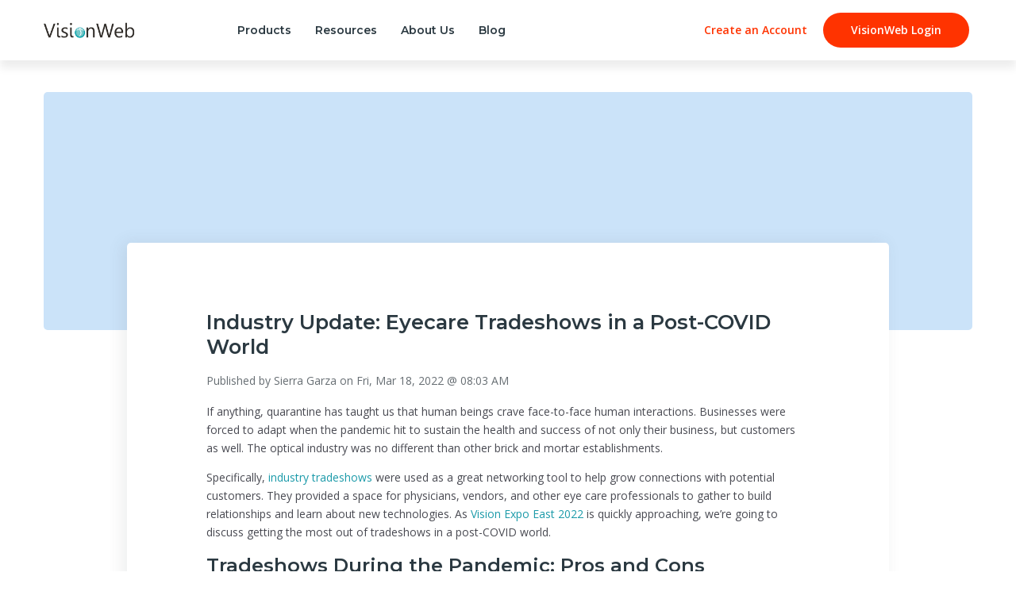

--- FILE ---
content_type: text/html; charset=UTF-8
request_url: https://blog.visionweb.com/tradeshows-in-a-post-covid-world
body_size: 9322
content:
<!doctype html><html lang="en-us"><head>
    <meta charset="utf-8">
    <title>Industry Update: Eyecare Tradeshows in a Post-COVID World</title>
    <link rel="shortcut icon" href="https://blog.visionweb.com/hubfs/HELIX_X_Primary%20Colorway.png">
    <meta name="description" content="Tradeshows like many other businesses during the pandemic were forced to get creative. Discover some pros and cons to relying on the virtual experience.">
    
    
    
    
    
     
    
    <meta name="viewport" content="width=device-width, initial-scale=1">

    <script src="/hs/hsstatic/jquery-libs/static-1.1/jquery/jquery-1.7.1.js"></script>
<script>hsjQuery = window['jQuery'];</script>
    <meta property="og:description" content="Tradeshows like many other businesses during the pandemic were forced to get creative. Discover some pros and cons to relying on the virtual experience.">
    <meta property="og:title" content="Industry Update: Eyecare Tradeshows in a Post-COVID World">
    <meta name="twitter:description" content="Tradeshows like many other businesses during the pandemic were forced to get creative. Discover some pros and cons to relying on the virtual experience.">
    <meta name="twitter:title" content="Industry Update: Eyecare Tradeshows in a Post-COVID World">

    

    
    <style>
a.cta_button{-moz-box-sizing:content-box !important;-webkit-box-sizing:content-box !important;box-sizing:content-box !important;vertical-align:middle}.hs-breadcrumb-menu{list-style-type:none;margin:0px 0px 0px 0px;padding:0px 0px 0px 0px}.hs-breadcrumb-menu-item{float:left;padding:10px 0px 10px 10px}.hs-breadcrumb-menu-divider:before{content:'›';padding-left:10px}.hs-featured-image-link{border:0}.hs-featured-image{float:right;margin:0 0 20px 20px;max-width:50%}@media (max-width: 568px){.hs-featured-image{float:none;margin:0;width:100%;max-width:100%}}.hs-screen-reader-text{clip:rect(1px, 1px, 1px, 1px);height:1px;overflow:hidden;position:absolute !important;width:1px}
</style>

<link rel="stylesheet" href="https://blog.visionweb.com/hubfs/hub_generated/template_assets/1/41083180275/1744213303326/template_layout.min.css">
<link rel="stylesheet" href="https://blog.visionweb.com/hubfs/hub_generated/template_assets/1/41083180254/1744213299460/template_main.min.css">
<link rel="stylesheet" href="https://fonts.googleapis.com/css?family=Merriweather:400,700|Lato:400,700&amp;display=swap">
<link rel="stylesheet" href="https://blog.visionweb.com/hubfs/hub_generated/template_assets/1/41083180288/1744213306488/template_theme-overrides.min.css">
<link rel="stylesheet" href="/hs/hsstatic/AsyncSupport/static-1.501/sass/comments_listing_asset.css">
    

    


<!-- start Main.js DO NOT REMOVE --> 
<script src="https://blog.visionweb.com/hubfs/hub_generated/template_assets/1/982651418/1744213260085/template_VisionWebJun2014-main.min.js"></script>
<!-- end Main.js -->

<meta property="og:image" content="https://blog.visionweb.com/hubfs/MicrosoftTeams-image%20(2).png">
<meta property="og:image:width" content="1166">
<meta property="og:image:height" content="729">

<meta name="twitter:image" content="https://blog.visionweb.com/hubfs/MicrosoftTeams-image%20(2).png">


<meta property="og:url" content="https://blog.visionweb.com/tradeshows-in-a-post-covid-world">
<meta name="twitter:card" content="summary_large_image">

<link rel="canonical" href="https://blog.visionweb.com/tradeshows-in-a-post-covid-world">
<style>
.submissions{display:none;}
#hs_form_target_widget_1016683 label {display: none;}
</style>
<meta property="og:type" content="article">
<link rel="alternate" type="application/rss+xml" href="https://blog.visionweb.com/rss.xml">
<meta name="twitter:domain" content="blog.visionweb.com">
<meta name="twitter:site" content="@GoVisionWeb">
<script src="//platform.linkedin.com/in.js" type="text/javascript">
    lang: en_US
</script>

<meta http-equiv="content-language" content="en-us">






    
  <meta name="generator" content="HubSpot"></head>
  <body>
    <div class="body-wrapper   hs-content-id-68316832879 hs-blog-post hs-content-path-tradeshows-in-a-post-covid-world hs-content-name-industry-update-eyecare-tradeshows-in-a-post-covid hs-blog-name-the-official-visionweb-blog hs-blog-id-986882337">
      
      <div data-global-resource-path="VisionWeb_January2021/templates/partials/header.html"><div class="header-wrapper">
  <header class="header">
    <div class="container">
      <div class="header-row">
        <div class="header-logo">
          <div id="hs_cos_wrapper_header_logo" class="hs_cos_wrapper hs_cos_wrapper_widget hs_cos_wrapper_type_module widget-type-logo" style="" data-hs-cos-general-type="widget" data-hs-cos-type="module">
  






















  
  <span id="hs_cos_wrapper_header_logo_hs_logo_widget" class="hs_cos_wrapper hs_cos_wrapper_widget hs_cos_wrapper_type_logo" style="" data-hs-cos-general-type="widget" data-hs-cos-type="logo"><a href="https://visionweb.com/" id="hs-link-header_logo_hs_logo_widget" style="border-width:0px;border:0px;"><img src="https://blog.visionweb.com/hs-fs/hubfs/raw_assets/public/VisionWeb_January2021/images/cropped-logo@3x.png?width=832&amp;height=657&amp;name=cropped-logo@3x.png" class="hs-image-widget " height="657" style="height: auto;width:832px;border-width:0px;border:0px;" width="832" alt="VisionWeb" title="VisionWeb" srcset="https://blog.visionweb.com/hs-fs/hubfs/raw_assets/public/VisionWeb_January2021/images/cropped-logo@3x.png?width=416&amp;height=329&amp;name=cropped-logo@3x.png 416w, https://blog.visionweb.com/hs-fs/hubfs/raw_assets/public/VisionWeb_January2021/images/cropped-logo@3x.png?width=832&amp;height=657&amp;name=cropped-logo@3x.png 832w, https://blog.visionweb.com/hs-fs/hubfs/raw_assets/public/VisionWeb_January2021/images/cropped-logo@3x.png?width=1248&amp;height=986&amp;name=cropped-logo@3x.png 1248w, https://blog.visionweb.com/hs-fs/hubfs/raw_assets/public/VisionWeb_January2021/images/cropped-logo@3x.png?width=1664&amp;height=1314&amp;name=cropped-logo@3x.png 1664w, https://blog.visionweb.com/hs-fs/hubfs/raw_assets/public/VisionWeb_January2021/images/cropped-logo@3x.png?width=2080&amp;height=1643&amp;name=cropped-logo@3x.png 2080w, https://blog.visionweb.com/hs-fs/hubfs/raw_assets/public/VisionWeb_January2021/images/cropped-logo@3x.png?width=2496&amp;height=1971&amp;name=cropped-logo@3x.png 2496w" sizes="(max-width: 832px) 100vw, 832px"></a></span>
</div>
        </div>
        <div class="mobile-right-section desktop-hide">
          <div class="menu-toggle-wrap">
            <div class="menu-toggle-btn">
              <span class="menu_line menu_line--top"></span>
              <span class="menu_line menu_line--center"></span>
              <span class="menu_line menu_line--bottom"></span>
            </div>
          </div>
        </div>
        <div class="header-menu mob-hide">
          <span id="hs_cos_wrapper_my_menu" class="hs_cos_wrapper hs_cos_wrapper_widget hs_cos_wrapper_type_menu" style="" data-hs-cos-general-type="widget" data-hs-cos-type="menu"><div id="hs_menu_wrapper_my_menu" class="hs-menu-wrapper active-branch flyouts hs-menu-flow-horizontal" role="navigation" data-sitemap-name="default" data-menu-id="41087352202" aria-label="Navigation Menu">
 <ul role="menu">
  <li class="hs-menu-item hs-menu-depth-1 hs-item-has-children" role="none"><a href="https://visionweb.com/wp/uprise/" aria-haspopup="true" aria-expanded="false" role="menuitem">Products</a>
   <ul role="menu" class="hs-menu-children-wrapper">
    <li class="hs-menu-item hs-menu-depth-2 hs-item-has-children" role="none"><a href="javascript:;" role="menuitem"></a>
     <ul role="menu" class="hs-menu-children-wrapper">
      <li class="hs-menu-item hs-menu-depth-3" role="none"><a href="javascript:;" role="menuitem"></a></li>
      <li class="hs-menu-item hs-menu-depth-3 hs-item-has-children" role="none"><a href="javascript:;" role="menuitem"></a>
       <ul role="menu" class="hs-menu-children-wrapper">
        <li class="hs-menu-item hs-menu-depth-4" role="none"><a href="https://visionweb.com/wp/uprise/" role="menuitem">Uprise EHR/PM</a></li>
        <li class="hs-menu-item hs-menu-depth-4" role="none"><a href="javascript:;" role="menuitem">Streamline your patient workflow with an intuitive, cloud-based EHR and PM.</a></li>
        <li class="hs-menu-item hs-menu-depth-4" role="none"><a href="https://visionweb.com/wp/uprise/workflow/" role="menuitem">View the Workflow</a></li>
        <li class="hs-menu-item hs-menu-depth-4" role="none"><a href="https://visionweb.com/wp/uprise/making-the-switch-to-uprise/" role="menuitem">Making the Switch to Uprise</a></li>
        <li class="hs-menu-item hs-menu-depth-4" role="none"><a href="https://visionweb.com/wp/uprise/devices-and-integrations/" role="menuitem">Devices and Integrations</a></li>
        <li class="hs-menu-item hs-menu-depth-4" role="none"><a href="https://visionweb.com/wp/uprise/data-safe/" role="menuitem">Keeping Your Data Safe in the Cloud</a></li>
        <li class="hs-menu-item hs-menu-depth-4" role="none"><a href="https://visionweb.com/wp/uprise/faq/" role="menuitem">FAQ</a></li>
       </ul></li>
      <li class="hs-menu-item hs-menu-depth-3 hs-item-has-children" role="none"><a href="javascript:;" role="menuitem"></a>
       <ul role="menu" class="hs-menu-children-wrapper">
        <li class="hs-menu-item hs-menu-depth-4" role="none"><a href="https://visionweb.com/wp/rcm/" role="menuitem">Revenue Cycle Management</a></li>
        <li class="hs-menu-item hs-menu-depth-4" role="none"><a href="javascript:;" role="menuitem">Let our team of billing experts manage your medical and/or vision claim filing.</a></li>
        <li class="hs-menu-item hs-menu-depth-4" role="none"><a href="https://visionweb.com/wp/rcm/getting-started-with-rcm/" role="menuitem">Getting Started with RCM</a></li>
        <li class="hs-menu-item hs-menu-depth-4" role="none"><a href="https://visionweb.com/wp/rcm/faq/" role="menuitem">FAQ</a></li>
       </ul></li>
      <li class="hs-menu-item hs-menu-depth-3 hs-item-has-children" role="none"><a href="javascript:;" role="menuitem"></a>
       <ul role="menu" class="hs-menu-children-wrapper">
        <li class="hs-menu-item hs-menu-depth-4" role="none"><a href="https://visionweb.com/wp/online-product-ordering/" role="menuitem">Online Ordering</a></li>
        <li class="hs-menu-item hs-menu-depth-4" role="none"><a href="javascript:;" role="menuitem">Connect with over 400 labs and join over 20k practices who order lenses, frames, and contacts online.</a></li>
        <li class="hs-menu-item hs-menu-depth-4" role="none"><a href="https://visionweb.com/wp/online-product-ordering/frames-data-assist/" role="menuitem">Frames Data Assist</a></li>
        <li class="hs-menu-item hs-menu-depth-4" role="none"><a href="https://visionweb.com/wp/online-product-ordering/trace-file-uploading/" role="menuitem">Trace File Uploading</a></li>
       </ul></li>
     </ul></li>
    <li class="hs-menu-item hs-menu-depth-2 hs-item-has-children" role="none"><a href="javascript:;" role="menuitem"></a>
     <ul role="menu" class="hs-menu-children-wrapper">
      <li class="hs-menu-item hs-menu-depth-3" role="none"><a href="javascript:;" role="menuitem"></a></li>
      <li class="hs-menu-item hs-menu-depth-3 hs-item-has-children" role="none"><a href="javascript:;" role="menuitem"></a>
       <ul role="menu" class="hs-menu-children-wrapper">
        <li class="hs-menu-item hs-menu-depth-4" role="none"><a href="https://hubs.ly/H0yvC3l0" role="menuitem">Uprise and RCM help you work from home.<br>Take a peek at Dr. Castleberry's telehealth workflow.</a></li>
        <li class="hs-menu-item hs-menu-depth-4" role="none"><a href="https://hubs.ly/H0yvC3l0" role="menuitem" target="_blank" rel="noopener">WATCH NOW</a></li>
       </ul></li>
      <li class="hs-menu-item hs-menu-depth-3" role="none"><a href="javascript:;" role="menuitem"></a></li>
     </ul></li>
   </ul></li>
  <li class="hs-menu-item hs-menu-depth-1 hs-item-has-children" role="none"><a href="https://visionweb.com/wp/resources/ebooks/" aria-haspopup="true" aria-expanded="false" role="menuitem">Resources</a>
   <ul role="menu" class="hs-menu-children-wrapper">
    <li class="hs-menu-item hs-menu-depth-2 hs-item-has-children" role="none"><a href="javascript:;" role="menuitem"></a>
     <ul role="menu" class="hs-menu-children-wrapper">
      <li class="hs-menu-item hs-menu-depth-3 hs-item-has-children" role="none"><a href="javascript:;" role="menuitem"></a>
       <ul role="menu" class="hs-menu-children-wrapper">
        <li class="hs-menu-item hs-menu-depth-4" role="none"><a href="https://visionweb.com/wp/resources/ebooks/" role="menuitem">Optometry eBooks</a></li>
        <li class="hs-menu-item hs-menu-depth-4" role="none"><a href="javascript:;" role="menuitem">A curated collection of free eBooks built to help you run a stronger eyecare business.</a></li>
       </ul></li>
      <li class="hs-menu-item hs-menu-depth-3 hs-item-has-children" role="none"><a href="javascript:;" role="menuitem"></a>
       <ul role="menu" class="hs-menu-children-wrapper">
        <li class="hs-menu-item hs-menu-depth-4" role="none"><a href="https://visionweb.com/wp/resources/demos-and-webinars/" role="menuitem">Demos and Webinars</a></li>
        <li class="hs-menu-item hs-menu-depth-4" role="none"><a href="javascript:;" role="menuitem">A library of videos and on-demand webinars to view on your own time.</a></li>
       </ul></li>
      <li class="hs-menu-item hs-menu-depth-3 hs-item-has-children" role="none"><a href="javascript:;" role="menuitem"></a>
       <ul role="menu" class="hs-menu-children-wrapper">
        <li class="hs-menu-item hs-menu-depth-4" role="none"><a href="https://visionweb.com/wp/resources/case-studies/" role="menuitem">Case Studies</a></li>
        <li class="hs-menu-item hs-menu-depth-4" role="none"><a href="javascript:;" role="menuitem">See for yourself how your colleagues are growing successful practices.</a></li>
       </ul></li>
      <li class="hs-menu-item hs-menu-depth-3 hs-item-has-children" role="none"><a href="javascript:;" role="menuitem"></a>
       <ul role="menu" class="hs-menu-children-wrapper">
        <li class="hs-menu-item hs-menu-depth-4" role="none"><a href="https://visionweb.com/wp/resources/events/" role="menuitem">Upcoming Events</a></li>
        <li class="hs-menu-item hs-menu-depth-4" role="none"><a href="javascript:;" role="menuitem">Online, in-person, and Continuing Education events for eyecare providers.</a></li>
       </ul></li>
     </ul></li>
    <li class="hs-menu-item hs-menu-depth-2 hs-item-has-children" role="none"><a href="javascript:;" role="menuitem"></a>
     <ul role="menu" class="hs-menu-children-wrapper">
      <li class="hs-menu-item hs-menu-depth-3 hs-item-has-children" role="none"><a href="javascript:;" role="menuitem"></a>
       <ul role="menu" class="hs-menu-children-wrapper">
        <li class="hs-menu-item hs-menu-depth-4" role="none"><a href="javascript:;" role="menuitem">Read our latest ebook:</a></li>
        <li class="hs-menu-item hs-menu-depth-4" role="none"><a href="javascript:;" role="menuitem">8 More Optometry Practice Metrics</a></li>
        <li class="hs-menu-item hs-menu-depth-4" role="none"><a href="https://info.visionweb.com/optometry-metrics-practice-benchmarking" role="menuitem" target="_blank" rel="noopener">READ NOW</a></li>
       </ul></li>
      <li class="hs-menu-item hs-menu-depth-3" role="none"><a href="javascript:;" role="menuitem"></a></li>
     </ul></li>
   </ul></li>
  <li class="hs-menu-item hs-menu-depth-1 hs-item-has-children" role="none"><a href="https://visionweb.com/wp/about/" aria-haspopup="true" aria-expanded="false" role="menuitem">About Us</a>
   <ul role="menu" class="hs-menu-children-wrapper">
    <li class="hs-menu-item hs-menu-depth-2 hs-item-has-children" role="none"><a href="javascript:;" role="menuitem"></a>
     <ul role="menu" class="hs-menu-children-wrapper">
      <li class="hs-menu-item hs-menu-depth-3 hs-item-has-children" role="none"><a href="javascript:;" role="menuitem"></a>
       <ul role="menu" class="hs-menu-children-wrapper">
        <li class="hs-menu-item hs-menu-depth-4" role="none"><a href="https://visionweb.com/wp/about/" role="menuitem">Company</a></li>
        <li class="hs-menu-item hs-menu-depth-4" role="none"><a href="javascript:;" role="menuitem">Learn about where we started and who we are today.</a></li>
       </ul></li>
      <li class="hs-menu-item hs-menu-depth-3 hs-item-has-children" role="none"><a href="javascript:;" role="menuitem"></a>
       <ul role="menu" class="hs-menu-children-wrapper">
        <li class="hs-menu-item hs-menu-depth-4" role="none"><a href="https://visionweb.com/wp/about/careers/" role="menuitem">Careers</a></li>
        <li class="hs-menu-item hs-menu-depth-4" role="none"><a href="javascript:;" role="menuitem">Join our talented team working to build innovative products and services that fuel eyecare practices.</a></li>
       </ul></li>
      <li class="hs-menu-item hs-menu-depth-3 hs-item-has-children" role="none"><a href="javascript:;" role="menuitem"></a>
       <ul role="menu" class="hs-menu-children-wrapper">
        <li class="hs-menu-item hs-menu-depth-4" role="none"><a href="https://visionweb.com/wp/about/partners/" role="menuitem">Partners</a></li>
        <li class="hs-menu-item hs-menu-depth-4" role="none"><a href="javascript:;" role="menuitem">We pride ourselves in working with our partners to enable a profitable and successful industry.</a></li>
       </ul></li>
      <li class="hs-menu-item hs-menu-depth-3" role="none"><a href="javascript:;" role="menuitem"></a></li>
     </ul></li>
    <li class="hs-menu-item hs-menu-depth-2 hs-item-has-children" role="none"><a href="javascript:;" role="menuitem"></a>
     <ul role="menu" class="hs-menu-children-wrapper">
      <li class="hs-menu-item hs-menu-depth-3 hs-item-has-children" role="none"><a href="javascript:;" role="menuitem"></a>
       <ul role="menu" class="hs-menu-children-wrapper">
        <li class="hs-menu-item hs-menu-depth-4" role="none"><a href="javascript:;" role="menuitem">Watch our on-demand webinars</a></li>
        <li class="hs-menu-item hs-menu-depth-4" role="none"><a href="javascript:;" role="menuitem">OD Productivity Masterclass on Profits, Patients, Business and Technology</a></li>
        <li class="hs-menu-item hs-menu-depth-4" role="none"><a href="https://hubs.ly/H0Fq76S0" role="menuitem" target="_blank" rel="noopener">WATCH NOW</a></li>
       </ul></li>
      <li class="hs-menu-item hs-menu-depth-3" role="none"><a href="javascript:;" role="menuitem"></a></li>
     </ul></li>
   </ul></li>
  <li class="hs-menu-item hs-menu-depth-1" role="none"><a href="https://blog.visionweb.com/" role="menuitem">Blog</a></li>
 </ul>
</div></span>
        </div>
        <div class="header-right-section mob-hide">
          <div class="header-right-link">
            <div id="hs_cos_wrapper_account_link" class="hs_cos_wrapper hs_cos_wrapper_widget hs_cos_wrapper_type_module widget-type-rich_text" style="" data-hs-cos-general-type="widget" data-hs-cos-type="module"><span id="hs_cos_wrapper_account_link_" class="hs_cos_wrapper hs_cos_wrapper_widget hs_cos_wrapper_type_rich_text" style="" data-hs-cos-general-type="widget" data-hs-cos-type="rich_text"><a href="https://www.visionweb.com/account/registration/registration.jsp?__hstc=25480226.77c54eb4d5b6e898118a358669e2bf61.1611893413567.1611893413567.1611893413567.1&amp;__hssc=25480226.5.1611893413567&amp;__hsfp=3253249625" target="_blank" role="button">Create an Account</a></span></div>
          </div>
          <div class="header-button">
            <div id="hs_cos_wrapper_button" class="hs_cos_wrapper hs_cos_wrapper_widget hs_cos_wrapper_type_module widget-type-rich_text" style="" data-hs-cos-general-type="widget" data-hs-cos-type="module"><span id="hs_cos_wrapper_button_" class="hs_cos_wrapper hs_cos_wrapper_widget hs_cos_wrapper_type_rich_text" style="" data-hs-cos-general-type="widget" data-hs-cos-type="rich_text"><a href="https://www.visionweb.com/login/login.jsp?__hstc=25480226.77c54eb4d5b6e898118a358669e2bf61.1611893413567.1611893413567.1611893413567.1&amp;__hssc=25480226.5.1611893413567&amp;__hsfp=3253249625" target="_blank" role="button">VisionWeb Login</a></span></div>
          </div>
        </div>
      </div>
    </div>
  </header>
</div>
<div class="header-mobile-menu">
  <div class="close-btn-right">
    <div class="close-btn"></div>
  </div>
  <div class="mobile-menu-wrap">
    <div class="mobile-menu-in">
      <div class="mobile-menu-inner">
        <div class="mobile-menu">
          <span id="hs_cos_wrapper_mobile_menu" class="hs_cos_wrapper hs_cos_wrapper_widget hs_cos_wrapper_type_menu" style="" data-hs-cos-general-type="widget" data-hs-cos-type="menu"><div id="hs_menu_wrapper_mobile_menu" class="hs-menu-wrapper active-branch flyouts hs-menu-flow-horizontal" role="navigation" data-sitemap-name="default" data-menu-id="41089397193" aria-label="Navigation Menu">
 <ul role="menu">
  <li class="hs-menu-item hs-menu-depth-1 hs-item-has-children" role="none"><a href="https://visionweb.com/wp/uprise/" aria-haspopup="true" aria-expanded="false" role="menuitem">Product</a>
   <ul role="menu" class="hs-menu-children-wrapper">
    <li class="hs-menu-item hs-menu-depth-2" role="none"><a href="https://visionweb.com/wp/uprise/" role="menuitem">Uprise EHR/PM</a></li>
    <li class="hs-menu-item hs-menu-depth-2" role="none"><a href="https://visionweb.com/wp/uprise/workflow/" role="menuitem">workfow</a></li>
    <li class="hs-menu-item hs-menu-depth-2" role="none"><a href="https://visionweb.com/wp/uprise/making-the-switch-to-uprise/" role="menuitem">Making the Switch to Uprise</a></li>
    <li class="hs-menu-item hs-menu-depth-2" role="none"><a href="https://visionweb.com/wp/uprise/devices-and-integrations/" role="menuitem">Devices and Integrations</a></li>
    <li class="hs-menu-item hs-menu-depth-2" role="none"><a href="https://visionweb.com/wp/uprise/data-safe/" role="menuitem">Data Safe</a></li>
    <li class="hs-menu-item hs-menu-depth-2" role="none"><a href="https://visionweb.com/wp/uprise/faq/" role="menuitem">FAQ</a></li>
    <li class="hs-menu-item hs-menu-depth-2" role="none"><a href="https://visionweb.com/wp/rcm/" role="menuitem">Revenue Cycle Management</a></li>
    <li class="hs-menu-item hs-menu-depth-2" role="none"><a href="https://visionweb.com/wp/rcm/getting-started-with-rcm/" role="menuitem">Getting Started with RCM</a></li>
    <li class="hs-menu-item hs-menu-depth-2" role="none"><a href="https://visionweb.com/wp/rcm/faq/" role="menuitem">FAQ</a></li>
    <li class="hs-menu-item hs-menu-depth-2" role="none"><a href="https://visionweb.com/wp/online-product-ordering/" role="menuitem">Online Product Ordering</a></li>
    <li class="hs-menu-item hs-menu-depth-2" role="none"><a href="https://visionweb.com/wp/online-product-ordering/frames-data-assist/" role="menuitem">Frames Data Assist</a></li>
    <li class="hs-menu-item hs-menu-depth-2" role="none"><a href="https://visionweb.com/wp/online-product-ordering/trace-file-uploading/" role="menuitem">Trace File Uploading</a></li>
   </ul></li>
  <li class="hs-menu-item hs-menu-depth-1 hs-item-has-children" role="none"><a href="https://visionweb.com/wp/resources/ebooks/" aria-haspopup="true" aria-expanded="false" role="menuitem">Resources</a>
   <ul role="menu" class="hs-menu-children-wrapper">
    <li class="hs-menu-item hs-menu-depth-2" role="none"><a href="https://visionweb.com/wp/resources/ebooks/" role="menuitem">Optometry eBooks</a></li>
    <li class="hs-menu-item hs-menu-depth-2" role="none"><a href="https://visionweb.com/wp/resources/demos-and-webinars/" role="menuitem">Demos and Webinars</a></li>
    <li class="hs-menu-item hs-menu-depth-2" role="none"><a href="https://visionweb.com/wp/resources/case-studies/" role="menuitem">Case Studies</a></li>
    <li class="hs-menu-item hs-menu-depth-2" role="none"><a href="https://visionweb.com/wp/resources/events/" role="menuitem">Upcoming Events</a></li>
   </ul></li>
  <li class="hs-menu-item hs-menu-depth-1 hs-item-has-children" role="none"><a href="javascript:;" aria-haspopup="true" aria-expanded="false" role="menuitem">About Us</a>
   <ul role="menu" class="hs-menu-children-wrapper">
    <li class="hs-menu-item hs-menu-depth-2" role="none"><a href="https://visionweb.com/wp/about/" role="menuitem">Company</a></li>
    <li class="hs-menu-item hs-menu-depth-2" role="none"><a href="https://visionweb.com/wp/about/careers/" role="menuitem">Careers</a></li>
    <li class="hs-menu-item hs-menu-depth-2" role="none"><a href="https://visionweb.com/wp/about/partners/" role="menuitem">Partners</a></li>
   </ul></li>
  <li class="hs-menu-item hs-menu-depth-1" role="none"><a href="https://blog.visionweb.com/" role="menuitem">Blog</a></li>
 </ul>
</div></span>
        </div>
        <div class="menu-bottom-section">
          <div class="header-bottom-button">
            <div id="hs_cos_wrapper_button_mobile" class="hs_cos_wrapper hs_cos_wrapper_widget hs_cos_wrapper_type_module widget-type-rich_text" style="" data-hs-cos-general-type="widget" data-hs-cos-type="module"><span id="hs_cos_wrapper_button_mobile_" class="hs_cos_wrapper hs_cos_wrapper_widget hs_cos_wrapper_type_rich_text" style="" data-hs-cos-general-type="widget" data-hs-cos-type="rich_text"><a href="https://www.visionweb.com/login/login.jsp?__hstc=25480226.77c54eb4d5b6e898118a358669e2bf61.1611893413567.1611893413567.1611893413567.1&amp;__hssc=25480226.5.1611893413567&amp;__hsfp=3253249625" target="_blank" role="button">Login</a></span></div>
          </div>
          <div class="header-bottom-link">
            <div id="hs_cos_wrapper_account_link_mobile" class="hs_cos_wrapper hs_cos_wrapper_widget hs_cos_wrapper_type_module widget-type-rich_text" style="" data-hs-cos-general-type="widget" data-hs-cos-type="module"><span id="hs_cos_wrapper_account_link_mobile_" class="hs_cos_wrapper hs_cos_wrapper_widget hs_cos_wrapper_type_rich_text" style="" data-hs-cos-general-type="widget" data-hs-cos-type="rich_text"><a href="https://www.visionweb.com/account/registration/registration.jsp?__hstc=25480226.77c54eb4d5b6e898118a358669e2bf61.1611893413567.1611893413567.1611893413567.1&amp;__hssc=25480226.5.1611893413567&amp;__hsfp=3253249625" target="_blank" role="button">Create an Account</a></span></div>
          </div>
        </div>
      </div>
    </div>
  </div>
</div></div>
      

      
<div class="content-wrapper">

	<div class="post-featured-image" style=" background-color: #CBE3F9;">
	</div>
	
	<div class="blog-post">
		<h1 class="blog-post__title"><span id="hs_cos_wrapper_name" class="hs_cos_wrapper hs_cos_wrapper_meta_field hs_cos_wrapper_type_text" style="" data-hs-cos-general-type="meta_field" data-hs-cos-type="text">Industry Update: Eyecare Tradeshows in a Post-COVID World</span></h1>
		<div class="blog-post__meta">
			Published by <a href="https://blog.visionweb.com/author/sierra-garza">Sierra Garza</a> on <span class="blog-post__timestamp">
				Fri, Mar 18, 2022 @ 08:03 AM
			</span>
		</div>
		<div class="blog-post__body">
			<span id="hs_cos_wrapper_post_body" class="hs_cos_wrapper hs_cos_wrapper_meta_field hs_cos_wrapper_type_rich_text" style="" data-hs-cos-general-type="meta_field" data-hs-cos-type="rich_text"><p>If anything, quarantine has taught us that human beings crave face-to-face human interactions. Businesses were forced to adapt when the pandemic hit to sustain the health and success of not only their business, but customers as well. The optical industry was no different than other brick and mortar establishments.</p>
<p>Specifically,<a href="/vision-expo-west-2021" rel="noopener"> industry tradeshows</a> were used as a great networking tool to help grow connections with potential customers. They provided a space for physicians, vendors, and other eye care professionals to gather to build relationships and learn about new technologies. As <a href="https://east.visionexpo.com/?gclid=CjwKCAiAvaGRBhBlEiwAiY-yMOf0yHmGXma_y7ccwUehq0aJa4hvPy6CIWaNVnqm3zJxcuBRxDntKRoCbMUQAvD_BwE">Vision Expo East 2022</a> is quickly approaching, we’re going to discuss getting the most out of tradeshows in a post-COVID world.</p>
<!--more-->
<h2 style="font-size: 24px;"><strong>Tradeshows During the Pandemic: Pros and Cons</strong></h2>
<img src="https://blog.visionweb.com/hs-fs/hubfs/MicrosoftTeams-image%20(2).png?width=388&amp;name=MicrosoftTeams-image%20(2).png" alt="MicrosoftTeams-image (2)" width="388" loading="lazy" style="width: 388px; float: right;" srcset="https://blog.visionweb.com/hs-fs/hubfs/MicrosoftTeams-image%20(2).png?width=194&amp;name=MicrosoftTeams-image%20(2).png 194w, https://blog.visionweb.com/hs-fs/hubfs/MicrosoftTeams-image%20(2).png?width=388&amp;name=MicrosoftTeams-image%20(2).png 388w, https://blog.visionweb.com/hs-fs/hubfs/MicrosoftTeams-image%20(2).png?width=582&amp;name=MicrosoftTeams-image%20(2).png 582w, https://blog.visionweb.com/hs-fs/hubfs/MicrosoftTeams-image%20(2).png?width=776&amp;name=MicrosoftTeams-image%20(2).png 776w, https://blog.visionweb.com/hs-fs/hubfs/MicrosoftTeams-image%20(2).png?width=970&amp;name=MicrosoftTeams-image%20(2).png 970w, https://blog.visionweb.com/hs-fs/hubfs/MicrosoftTeams-image%20(2).png?width=1164&amp;name=MicrosoftTeams-image%20(2).png 1164w" sizes="(max-width: 388px) 100vw, 388px">
<div>
<div>&nbsp;</div>
</div>
<p>As mentioned before, the pandemic forced many businesses to be creative to continue to have the same outreach and results as in person events. This caused tradeshows to rely heavily on the virtual experience. <a href="https://www.info.visionweb.com/visionweb">The virtual booth</a> was created for individuals who weren’t comfortable traveling or unable to attend in person.</p>
<div>
<div>
<p>One pro of having a virtual booth option was the ability to reach an audience that otherwise wouldn’t be able to attend. Using the chat bots, you will be connected to a real person who can answer all your questions at the same capacity as an in-person experience. All of this can happen from the comfort of your own home or practice, so you wouldn’t miss out on patient visits and potential revenue. We believe the virtual booth is here to stay, especially considering how it makes tradeshow specials accessible to more professionals.</p>
<p>A con to consider when relying on a virtual experience is the inability to connect on the same level to build a genuine connection with vendors that you are aiming to work with for years to come. Now that a vaccine has been created and most healthcare workers are required to be vaccinated, people feel more comfortable to travel, go to events in-person, etc.&nbsp;</p>
<p>Your practice will also benefit from the ability to walk through the demo process with trusted vendors and see the capabilities of how <a href="https://blog.visionweb.com/ehr-software-deal-breakers">Uprise EHR/ PM software</a>, <a href="https://blog.visionweb.com/bid/124014/are-you-running-a-modern-billing-department">RCM (Revenue Claims Management) services,</a> and the VisionWeb <a href="https://blog.visionweb.com/bid/154768/4-Ways-Optical-Dispensing-is-Better-with-Online-Ordering">Ordering Platform</a> can help maximize profits and workflows. This can smooth the transition and ease the stress of making a big monetary investment or changing your practice’s software.</p>
<hr>
<p style="font-weight: bold; text-align: center;">If you're interested in learning more about Vision Expo and are unable to attend. Click here to join us in our Virtual Booth!</p>
<p style="text-align: center;"><!--HubSpot Call-to-Action Code --><span class="hs-cta-wrapper" id="hs-cta-wrapper-2b4ebee0-6a76-4326-830f-b7158044a5ac"><span class="hs-cta-node hs-cta-2b4ebee0-6a76-4326-830f-b7158044a5ac" id="hs-cta-2b4ebee0-6a76-4326-830f-b7158044a5ac"><!--[if lte IE 8]><div id="hs-cta-ie-element"></div><![endif]--><a href="https://cta-redirect.hubspot.com/cta/redirect/136970/2b4ebee0-6a76-4326-830f-b7158044a5ac" target="_blank" rel="noopener"><img class="hs-cta-img" id="hs-cta-img-2b4ebee0-6a76-4326-830f-b7158044a5ac" style="border-width:0px;" src="https://no-cache.hubspot.com/cta/default/136970/2b4ebee0-6a76-4326-830f-b7158044a5ac.png" alt="Visit Our Virtual Booth"></a></span><script charset="utf-8" src="/hs/cta/cta/current.js"></script><script type="text/javascript"> hbspt.cta._relativeUrls=true;hbspt.cta.load(136970, '2b4ebee0-6a76-4326-830f-b7158044a5ac', {"useNewLoader":"true","region":"na1"}); </script></span><!-- end HubSpot Call-to-Action Code --></p>
</div>
</div></span>
		</div>
		
		<div class="blog-post__tags">
			<span>Tags:</span>
			
			<a class="blog-post__tag-link" href="https://blog.visionweb.com/topic/events-and-promotions">Events and Promotions</a>
			
		</div>
		
		<div class="blog-post__links">
			<a href="https://blog.visionweb.com" class="blog-post__back-to-blog"><span id="hs_cos_wrapper_" class="hs_cos_wrapper hs_cos_wrapper_widget hs_cos_wrapper_type_icon" style="" data-hs-cos-general-type="widget" data-hs-cos-type="icon"><svg version="1.0" xmlns="http://www.w3.org/2000/svg" viewbox="0 0 448 512" aria-hidden="true"><g id="long-arrow-alt-left1_layer"><path d="M134.059 296H436c6.627 0 12-5.373 12-12v-56c0-6.627-5.373-12-12-12H134.059v-46.059c0-21.382-25.851-32.09-40.971-16.971L7.029 239.029c-9.373 9.373-9.373 24.569 0 33.941l86.059 86.059c15.119 15.119 40.971 4.411 40.971-16.971V296z" /></g></svg></span>Back to Blog</a>
		</div>
		<div class="blog-comments">
			<div id="hs_cos_wrapper_blog_comments" class="hs_cos_wrapper hs_cos_wrapper_widget hs_cos_wrapper_type_module widget-type-blog_comments" style="" data-hs-cos-general-type="widget" data-hs-cos-type="module"><span id="hs_cos_wrapper_blog_comments_blog_comments" class="hs_cos_wrapper hs_cos_wrapper_widget hs_cos_wrapper_type_blog_comments" style="" data-hs-cos-general-type="widget" data-hs-cos-type="blog_comments">
<div class="section post-footer">
    <div id="comments-listing" class="new-comments"></div>
    
      <div id="hs_form_target_dd7bcbc7-01b0-4527-8b10-99c9b0d402ac"></div>
      
      
      
      
    
</div>

</span></div>
		</div>
	</div>
</div>




<div class="blog-recent-posts">
	<div class="content-wrapper">
		<h2>Related Articles</h2>
		<div class="blog-recent-posts__list">
			
  
<div class="blog-index__post blog-index__post--small">
	<div class="blog-index__post-inner-card">
		
		<a class="blog-index__post-image blog-index__post-image--small" style="background-image: url('https://blog.visionweb.com/hubfs/Imported_Blog_Media/should%20you%20switch%20opt%20software%20blog-6.png')" ; href="https://blog.visionweb.com/is-now-the-right-time-to-make-an-optometry-software-switch">
		</a>
		
		<div class="blog-index__post-content  blog-index__post-content--small">
			<h2><a href="https://blog.visionweb.com/is-now-the-right-time-to-make-an-optometry-software-switch">Is Now the Right Time to Make an Optometry Software Switch?</a></h2>
			Making a change in your eyecare practice isn't a decision you make overnight. Something big, like a...
			<div class="blog-post__meta-section">
				<div class="blog-post__read-more">
					<a href="https://blog.visionweb.com/is-now-the-right-time-to-make-an-optometry-software-switch">Read More<span class="read-more__arrow"><span id="hs_cos_wrapper_" class="hs_cos_wrapper hs_cos_wrapper_widget hs_cos_wrapper_type_icon" style="" data-hs-cos-general-type="widget" data-hs-cos-type="icon"><svg version="1.0" xmlns="http://www.w3.org/2000/svg" viewbox="0 0 448 512" aria-hidden="true"><g id="long-arrow-alt-right2_layer"><path d="M313.941 216H12c-6.627 0-12 5.373-12 12v56c0 6.627 5.373 12 12 12h301.941v46.059c0 21.382 25.851 32.09 40.971 16.971l86.059-86.059c9.373-9.373 9.373-24.569 0-33.941l-86.059-86.059c-15.119-15.119-40.971-4.411-40.971 16.971V216z" /></g></svg></span></span>
					</a>
				</div>
			</div>
		</div>
	</div>
</div>


  
<div class="blog-index__post blog-index__post--small">
	<div class="blog-index__post-inner-card">
		
		<a class="blog-index__post-image blog-index__post-image--small" style="background-image: url('https://blog.visionweb.com/hubfs/lifecycle-1.png')" ; href="https://blog.visionweb.com/infographic-simplifying-your-claims-management-with-optometric-billing-services">
		</a>
		
		<div class="blog-index__post-content  blog-index__post-content--small">
			<h2><a href="https://blog.visionweb.com/infographic-simplifying-your-claims-management-with-optometric-billing-services">Infographic: Simplifying Your Claims Management with a Billing Service</a></h2>
			The claims management lifecycle is a complex and detailed process. While electronic claims have...
			<div class="blog-post__meta-section">
				<div class="blog-post__read-more">
					<a href="https://blog.visionweb.com/infographic-simplifying-your-claims-management-with-optometric-billing-services">Read More<span class="read-more__arrow"><span id="hs_cos_wrapper_" class="hs_cos_wrapper hs_cos_wrapper_widget hs_cos_wrapper_type_icon" style="" data-hs-cos-general-type="widget" data-hs-cos-type="icon"><svg version="1.0" xmlns="http://www.w3.org/2000/svg" viewbox="0 0 448 512" aria-hidden="true"><g id="long-arrow-alt-right3_layer"><path d="M313.941 216H12c-6.627 0-12 5.373-12 12v56c0 6.627 5.373 12 12 12h301.941v46.059c0 21.382 25.851 32.09 40.971 16.971l86.059-86.059c9.373-9.373 9.373-24.569 0-33.941l-86.059-86.059c-15.119-15.119-40.971-4.411-40.971 16.971V216z" /></g></svg></span></span>
					</a>
				</div>
			</div>
		</div>
	</div>
</div>


  
<div class="blog-index__post blog-index__post--small">
	<div class="blog-index__post-inner-card">
		
		<a class="blog-index__post-image blog-index__post-image--small" style="background-image: url('https://blog.visionweb.com/hubfs/Imported_Blog_Media/guy-on-desk-6.png')" ; href="https://blog.visionweb.com/the-essential-list-of-questions-to-ask-any-practice-management-and-ehr-vendor">
		</a>
		
		<div class="blog-index__post-content  blog-index__post-content--small">
			<h2><a href="https://blog.visionweb.com/the-essential-list-of-questions-to-ask-any-practice-management-and-ehr-vendor">The Essential List of Questions to Ask Any Practice Management and EHR Vendor</a></h2>
			In order to set yourself up for success when shopping for practice management and EHR software, you...
			<div class="blog-post__meta-section">
				<div class="blog-post__read-more">
					<a href="https://blog.visionweb.com/the-essential-list-of-questions-to-ask-any-practice-management-and-ehr-vendor">Read More<span class="read-more__arrow"><span id="hs_cos_wrapper_" class="hs_cos_wrapper hs_cos_wrapper_widget hs_cos_wrapper_type_icon" style="" data-hs-cos-general-type="widget" data-hs-cos-type="icon"><svg version="1.0" xmlns="http://www.w3.org/2000/svg" viewbox="0 0 448 512" aria-hidden="true"><g id="long-arrow-alt-right4_layer"><path d="M313.941 216H12c-6.627 0-12 5.373-12 12v56c0 6.627 5.373 12 12 12h301.941v46.059c0 21.382 25.851 32.09 40.971 16.971l86.059-86.059c9.373-9.373 9.373-24.569 0-33.941l-86.059-86.059c-15.119-15.119-40.971-4.411-40.971 16.971V216z" /></g></svg></span></span>
					</a>
				</div>
			</div>
		</div>
	</div>
</div>



		</div>
	</div>
</div>


      
      <div data-global-resource-path="VisionWeb_January2021/templates/partials/footer.html"><footer class="footer">
  <div class="container">
    <div class="top-section">
      <div class="logo-social-section col-8">
        <div class="footer-logo">
          <div id="hs_cos_wrapper_footer_logo" class="hs_cos_wrapper hs_cos_wrapper_widget hs_cos_wrapper_type_module widget-type-linked_image" style="" data-hs-cos-general-type="widget" data-hs-cos-type="module">
    






  



<span id="hs_cos_wrapper_footer_logo_" class="hs_cos_wrapper hs_cos_wrapper_widget hs_cos_wrapper_type_linked_image" style="" data-hs-cos-general-type="widget" data-hs-cos-type="linked_image"><a href="https://visionweb.com/" target="_parent" id="hs-link-footer_logo_" style="border-width:0px;border:0px;"><img src="https://blog.visionweb.com/hs-fs/hubfs/raw_assets/public/VisionWeb_January2021/images/cropped-logo@3x.png?width=832&amp;name=cropped-logo@3x.png" class="hs-image-widget " style="width:832px;border-width:0px;border:0px;" width="832" alt="VisionWeb" title="VisionWeb" srcset="https://blog.visionweb.com/hs-fs/hubfs/raw_assets/public/VisionWeb_January2021/images/cropped-logo@3x.png?width=416&amp;name=cropped-logo@3x.png 416w, https://blog.visionweb.com/hs-fs/hubfs/raw_assets/public/VisionWeb_January2021/images/cropped-logo@3x.png?width=832&amp;name=cropped-logo@3x.png 832w, https://blog.visionweb.com/hs-fs/hubfs/raw_assets/public/VisionWeb_January2021/images/cropped-logo@3x.png?width=1248&amp;name=cropped-logo@3x.png 1248w, https://blog.visionweb.com/hs-fs/hubfs/raw_assets/public/VisionWeb_January2021/images/cropped-logo@3x.png?width=1664&amp;name=cropped-logo@3x.png 1664w, https://blog.visionweb.com/hs-fs/hubfs/raw_assets/public/VisionWeb_January2021/images/cropped-logo@3x.png?width=2080&amp;name=cropped-logo@3x.png 2080w, https://blog.visionweb.com/hs-fs/hubfs/raw_assets/public/VisionWeb_January2021/images/cropped-logo@3x.png?width=2496&amp;name=cropped-logo@3x.png 2496w" sizes="(max-width: 832px) 100vw, 832px"></a></span></div>
        </div>
        <div class="social-section desktop-cntn">
          <ul>
            <li>
              <a href="https://twitter.com/GoVisionWeb" target="_blank">
                <img src="https://blog.visionweb.com/hubfs/raw_assets/public/VisionWeb_January2021/images/twitter_hover-1.svg" alt="twitter">
              </a>
            </li>
            <li>
              <a href="https://www.facebook.com/GoVisionWeb" target="_blank">
                <img src="https://blog.visionweb.com/hubfs/raw_assets/public/VisionWeb_January2021/images/facebook_hover-1.svg" alt="facebook">
              </a>
            </li>
            <li>
              <a href="https://www.linkedin.com/company/visionweb/" target="_blank">
                <img src="https://blog.visionweb.com/hubfs/raw_assets/public/VisionWeb_January2021/images/linkedin_hover-1.svg" alt="linkedin">	
              </a>
            </li>
            <li>
              <a href="https://www.youtube.com/c/Visionweb" target="_blank">
                <img src="https://blog.visionweb.com/hubfs/raw_assets/public/VisionWeb_January2021/images/youtube_hover.svg" alt="youtube">	
              </a>
            </li>
          </ul>
        </div>
      </div>
      <div class="address-section col-3 desktop-cntn">
        <div id="hs_cos_wrapper_address" class="hs_cos_wrapper hs_cos_wrapper_widget hs_cos_wrapper_type_module widget-type-rich_text" style="" data-hs-cos-general-type="widget" data-hs-cos-type="module"><span id="hs_cos_wrapper_address_" class="hs_cos_wrapper hs_cos_wrapper_widget hs_cos_wrapper_type_rich_text" style="" data-hs-cos-general-type="widget" data-hs-cos-type="rich_text"><p>
VisionWeb Corporate <br>
Headquarters<br>
6500 River Place Blvd<br>
Building 3, Suite 100<br>
Austin, Texas<br>
78730<br>
<br>
</p></span></div>
      </div>
    </div>
    <div class="middle-section">
      <div class="menu-section col-8">
        <div class="ft-menu-toggle">
          <i class="eicon-menu-bar" aria-hidden="true"></i>
        </div>
        <div class="footer-menu">
          <span id="hs_cos_wrapper_menu" class="hs_cos_wrapper hs_cos_wrapper_widget hs_cos_wrapper_type_menu" style="" data-hs-cos-general-type="widget" data-hs-cos-type="menu"><div id="hs_menu_wrapper_menu" class="hs-menu-wrapper active-branch flyouts hs-menu-flow-horizontal" role="navigation" data-sitemap-name="default" data-menu-id="41087352200" aria-label="Navigation Menu">
 <ul role="menu">
  <li class="hs-menu-item hs-menu-depth-1" role="none"><a href="https://visionweb.com/wp/sitemap/" role="menuitem">Sitemap</a></li>
  <li class="hs-menu-item hs-menu-depth-1" role="none"><a href="https://visionweb.com/wp/privacy/" role="menuitem">Privacy</a></li>
  <li class="hs-menu-item hs-menu-depth-1" role="none"><a href="https://visionweb.com/wp/costs-and-limitations/" role="menuitem">Costs and Limitations</a></li>
  <li class="hs-menu-item hs-menu-depth-1" role="none"><a href="https://visionweb.com/wp/trademarks/" role="menuitem">Trademarks</a></li>
  <li class="hs-menu-item hs-menu-depth-1" role="none"><a href="https://visionweb.com/wp/business-agreement/" role="menuitem">Business Agreement</a></li>
 </ul>
</div></span>
        </div>
      </div>
      <div class="content-section col-3 desktop-cntn">
        <div id="hs_cos_wrapper_contact_details" class="hs_cos_wrapper hs_cos_wrapper_widget hs_cos_wrapper_type_module widget-type-rich_text" style="" data-hs-cos-general-type="widget" data-hs-cos-type="module"><span id="hs_cos_wrapper_contact_details_" class="hs_cos_wrapper hs_cos_wrapper_widget hs_cos_wrapper_type_rich_text" style="" data-hs-cos-general-type="widget" data-hs-cos-type="rich_text"><p>VisionWeb Customer Support: (800) 874-6601, press 3, 1 at the menu<br>Uprise Customer Support: (800) 874-6601, <span>press 3, 2 at the menu</span><br>Uprise Sales: (800) 874-6601, then press 1</p></span></div>
      </div>
      <div class="address-section mobile-cntn">
        <div id="hs_cos_wrapper_address_mobile" class="hs_cos_wrapper hs_cos_wrapper_widget hs_cos_wrapper_type_module widget-type-rich_text" style="" data-hs-cos-general-type="widget" data-hs-cos-type="module"><span id="hs_cos_wrapper_address_mobile_" class="hs_cos_wrapper hs_cos_wrapper_widget hs_cos_wrapper_type_rich_text" style="" data-hs-cos-general-type="widget" data-hs-cos-type="rich_text"><p>
VisionWeb Corporate <br>
Headquarters<br>
6500 River Place Blvd<br>
Building 3, Suite 100<br>
Austin, Texas<br>
78730<br>
<br>
Customer Service: (800) 874-6601
</p></span></div>
      </div>
      <div class="social-section mobile-cntn">
        <ul>
          <li>
            <a href="https://www.linkedin.com/company/visionweb/" target="_blank">
              <img src="https://blog.visionweb.com/hubfs/raw_assets/public/VisionWeb_January2021/images/linkedin_hover-1.svg" alt="linkedin">	
            </a>
          </li>
          <li>
            <a href="https://www.youtube.com/c/Visionweb" target="_blank">
              <img src="https://blog.visionweb.com/hubfs/raw_assets/public/VisionWeb_January2021/images/youtube_hover.svg" alt="youtube">	
            </a>
          </li>
          <li>
            <a href="https://twitter.com/GoVisionWeb" target="_blank">
              <img src="https://blog.visionweb.com/hubfs/raw_assets/public/VisionWeb_January2021/images/twitter_hover-1.svg" alt="twitter">
            </a>
          </li>
          <li>
            <a href="https://www.facebook.com/GoVisionWeb" target="_blank">
              <img src="https://blog.visionweb.com/hubfs/raw_assets/public/VisionWeb_January2021/images/facebook_hover-1.svg" alt="facebook">
            </a>
          </li>
        </ul>
      </div>
    </div>
    <div class="bottom-section">
      <div class="footer__copyright">
        <div id="hs_cos_wrapper_footer_copyright_text" class="hs_cos_wrapper hs_cos_wrapper_widget hs_cos_wrapper_type_module widget-type-text" style="" data-hs-cos-general-type="widget" data-hs-cos-type="module"><span id="hs_cos_wrapper_footer_copyright_text_" class="hs_cos_wrapper hs_cos_wrapper_widget hs_cos_wrapper_type_text" style="" data-hs-cos-general-type="widget" data-hs-cos-type="text">© 2020 VisionWeb</span></div>
      </div>
    </div>
  </div>
</footer></div>
      
    </div>
    
<!-- HubSpot performance collection script -->
<script defer src="/hs/hsstatic/content-cwv-embed/static-1.1293/embed.js"></script>
<script src="https://blog.visionweb.com/hubfs/hub_generated/template_assets/1/41141180129/1744213307461/template_InfiniteScroll-Masonry.min.js"></script>
<script src="https://blog.visionweb.com/hubfs/hub_generated/template_assets/1/41083180289/1744213306924/template_main.min.js"></script>
<script>
var hsVars = hsVars || {}; hsVars['language'] = 'en-us';
</script>

<script src="/hs/hsstatic/cos-i18n/static-1.53/bundles/project.js"></script>
<script src="/hs/hsstatic/keyboard-accessible-menu-flyouts/static-1.17/bundles/project.js"></script>
<script src="/hs/hsstatic/AsyncSupport/static-1.501/js/comment_listing_asset.js"></script>
<script>
  function hsOnReadyPopulateCommentsFeed() {
    var options = {
      commentsUrl: "https://api-na1.hubapi.com/comments/v3/comments/thread/public?portalId=136970&offset=0&limit=10000&contentId=68316832879&collectionId=986882337",
      maxThreadDepth: 3,
      showForm: true,
      
      target: "hs_form_target_dd7bcbc7-01b0-4527-8b10-99c9b0d402ac",
      replyTo: "Reply to <em>{{user}}</em>",
      replyingTo: "Replying to {{user}}"
    };
    window.hsPopulateCommentsFeed(options);
  }

  if (document.readyState === "complete" ||
      (document.readyState !== "loading" && !document.documentElement.doScroll)
  ) {
    hsOnReadyPopulateCommentsFeed();
  } else {
    document.addEventListener("DOMContentLoaded", hsOnReadyPopulateCommentsFeed);
  }

</script>


          <!--[if lte IE 8]>
          <script charset="utf-8" src="https://js.hsforms.net/forms/v2-legacy.js"></script>
          <![endif]-->
      
<script data-hs-allowed="true" src="/_hcms/forms/v2.js"></script>

        <script data-hs-allowed="true">
            hbspt.forms.create({
                portalId: '136970',
                formId: 'dd7bcbc7-01b0-4527-8b10-99c9b0d402ac',
                pageId: '68316832879',
                region: 'na1',
                pageName: "Industry Update: Eyecare Tradeshows in a Post-COVID World",
                contentType: 'blog-post',
                
                formsBaseUrl: '/_hcms/forms/',
                
                
                
                css: '',
                target: "#hs_form_target_dd7bcbc7-01b0-4527-8b10-99c9b0d402ac",
                type: 'BLOG_COMMENT',
                
                submitButtonClass: 'hs-button primary',
                formInstanceId: '6522',
                getExtraMetaDataBeforeSubmit: window.hsPopulateCommentFormGetExtraMetaDataBeforeSubmit
            });

            window.addEventListener('message', function(event) {
              var origin = event.origin; var data = event.data;
              if ((origin != null && (origin === 'null' || document.location.href.toLowerCase().indexOf(origin.toLowerCase()) === 0)) && data !== null && data.type === 'hsFormCallback' && data.id == 'dd7bcbc7-01b0-4527-8b10-99c9b0d402ac') {
                if (data.eventName === 'onFormReady') {
                  window.hsPopulateCommentFormOnFormReady({
                    successMessage: "Your comment has been received and will be visible after approval.",
                    target: "#hs_form_target_dd7bcbc7-01b0-4527-8b10-99c9b0d402ac"
                  });
                } else if (data.eventName === 'onFormSubmitted') {
                  window.hsPopulateCommentFormOnFormSubmitted();
                }
              }
            });
        </script>
      

<!-- Start of HubSpot Analytics Code -->
<script type="text/javascript">
var _hsq = _hsq || [];
_hsq.push(["setContentType", "blog-post"]);
_hsq.push(["setCanonicalUrl", "https:\/\/blog.visionweb.com\/tradeshows-in-a-post-covid-world"]);
_hsq.push(["setPageId", "68316832879"]);
_hsq.push(["setContentMetadata", {
    "contentPageId": 68316832879,
    "legacyPageId": "68316832879",
    "contentFolderId": null,
    "contentGroupId": 986882337,
    "abTestId": null,
    "languageVariantId": 68316832879,
    "languageCode": "en-us",
    
    
}]);
</script>

<script type="text/javascript" id="hs-script-loader" async defer src="/hs/scriptloader/136970.js"></script>
<!-- End of HubSpot Analytics Code -->


<script type="text/javascript">
var hsVars = {
    render_id: "694f3a46-c8fa-46ea-a5b9-90344b9e68de",
    ticks: 1767759958923,
    page_id: 68316832879,
    
    content_group_id: 986882337,
    portal_id: 136970,
    app_hs_base_url: "https://app.hubspot.com",
    cp_hs_base_url: "https://cp.hubspot.com",
    language: "en-us",
    analytics_page_type: "blog-post",
    scp_content_type: "",
    
    analytics_page_id: "68316832879",
    category_id: 3,
    folder_id: 0,
    is_hubspot_user: false
}
</script>


<script defer src="/hs/hsstatic/HubspotToolsMenu/static-1.432/js/index.js"></script>

<!--Hubspot Migration Assets-->
<!--migrated from CMS footer_html -->

<!--End Hubspot Migration Assets-->


<!-- start Main.js DO NOT REMOVE -->

<script src="https://blog.visionweb.com/hubfs/hub_generated/template_assets/1/982651418/1744213260085/template_VisionWebJun2014-main.min.js"></script>
<!-- end Main.js -->

 <script>
$(document).ready(function(){
if ($('.widget-type-classic_menu').is(':visible'))  {  
   $('.custom_menu_bg').removeClass('custom-bg'); 
   }
else
{
   $('.custom_menu_bg').addClass('custom-bg'); 
}
});
</script>

<div id="fb-root"></div>
  <script>(function(d, s, id) {
  var js, fjs = d.getElementsByTagName(s)[0];
  if (d.getElementById(id)) return;
  js = d.createElement(s); js.id = id;
  js.src = "//connect.facebook.net/en_US/sdk.js#xfbml=1&version=v3.0";
  fjs.parentNode.insertBefore(js, fjs);
 }(document, 'script', 'facebook-jssdk'));</script> <script>!function(d,s,id){var js,fjs=d.getElementsByTagName(s)[0];if(!d.getElementById(id)){js=d.createElement(s);js.id=id;js.src="https://platform.twitter.com/widgets.js";fjs.parentNode.insertBefore(js,fjs);}}(document,"script","twitter-wjs");</script>
 


  
</body></html>

--- FILE ---
content_type: text/html; charset=utf-8
request_url: https://www.google.com/recaptcha/enterprise/anchor?ar=1&k=6LdGZJsoAAAAAIwMJHRwqiAHA6A_6ZP6bTYpbgSX&co=aHR0cHM6Ly9ibG9nLnZpc2lvbndlYi5jb206NDQz&hl=en&v=PoyoqOPhxBO7pBk68S4YbpHZ&size=invisible&badge=inline&anchor-ms=20000&execute-ms=30000&cb=f6u2jz5usvgj
body_size: 48672
content:
<!DOCTYPE HTML><html dir="ltr" lang="en"><head><meta http-equiv="Content-Type" content="text/html; charset=UTF-8">
<meta http-equiv="X-UA-Compatible" content="IE=edge">
<title>reCAPTCHA</title>
<style type="text/css">
/* cyrillic-ext */
@font-face {
  font-family: 'Roboto';
  font-style: normal;
  font-weight: 400;
  font-stretch: 100%;
  src: url(//fonts.gstatic.com/s/roboto/v48/KFO7CnqEu92Fr1ME7kSn66aGLdTylUAMa3GUBHMdazTgWw.woff2) format('woff2');
  unicode-range: U+0460-052F, U+1C80-1C8A, U+20B4, U+2DE0-2DFF, U+A640-A69F, U+FE2E-FE2F;
}
/* cyrillic */
@font-face {
  font-family: 'Roboto';
  font-style: normal;
  font-weight: 400;
  font-stretch: 100%;
  src: url(//fonts.gstatic.com/s/roboto/v48/KFO7CnqEu92Fr1ME7kSn66aGLdTylUAMa3iUBHMdazTgWw.woff2) format('woff2');
  unicode-range: U+0301, U+0400-045F, U+0490-0491, U+04B0-04B1, U+2116;
}
/* greek-ext */
@font-face {
  font-family: 'Roboto';
  font-style: normal;
  font-weight: 400;
  font-stretch: 100%;
  src: url(//fonts.gstatic.com/s/roboto/v48/KFO7CnqEu92Fr1ME7kSn66aGLdTylUAMa3CUBHMdazTgWw.woff2) format('woff2');
  unicode-range: U+1F00-1FFF;
}
/* greek */
@font-face {
  font-family: 'Roboto';
  font-style: normal;
  font-weight: 400;
  font-stretch: 100%;
  src: url(//fonts.gstatic.com/s/roboto/v48/KFO7CnqEu92Fr1ME7kSn66aGLdTylUAMa3-UBHMdazTgWw.woff2) format('woff2');
  unicode-range: U+0370-0377, U+037A-037F, U+0384-038A, U+038C, U+038E-03A1, U+03A3-03FF;
}
/* math */
@font-face {
  font-family: 'Roboto';
  font-style: normal;
  font-weight: 400;
  font-stretch: 100%;
  src: url(//fonts.gstatic.com/s/roboto/v48/KFO7CnqEu92Fr1ME7kSn66aGLdTylUAMawCUBHMdazTgWw.woff2) format('woff2');
  unicode-range: U+0302-0303, U+0305, U+0307-0308, U+0310, U+0312, U+0315, U+031A, U+0326-0327, U+032C, U+032F-0330, U+0332-0333, U+0338, U+033A, U+0346, U+034D, U+0391-03A1, U+03A3-03A9, U+03B1-03C9, U+03D1, U+03D5-03D6, U+03F0-03F1, U+03F4-03F5, U+2016-2017, U+2034-2038, U+203C, U+2040, U+2043, U+2047, U+2050, U+2057, U+205F, U+2070-2071, U+2074-208E, U+2090-209C, U+20D0-20DC, U+20E1, U+20E5-20EF, U+2100-2112, U+2114-2115, U+2117-2121, U+2123-214F, U+2190, U+2192, U+2194-21AE, U+21B0-21E5, U+21F1-21F2, U+21F4-2211, U+2213-2214, U+2216-22FF, U+2308-230B, U+2310, U+2319, U+231C-2321, U+2336-237A, U+237C, U+2395, U+239B-23B7, U+23D0, U+23DC-23E1, U+2474-2475, U+25AF, U+25B3, U+25B7, U+25BD, U+25C1, U+25CA, U+25CC, U+25FB, U+266D-266F, U+27C0-27FF, U+2900-2AFF, U+2B0E-2B11, U+2B30-2B4C, U+2BFE, U+3030, U+FF5B, U+FF5D, U+1D400-1D7FF, U+1EE00-1EEFF;
}
/* symbols */
@font-face {
  font-family: 'Roboto';
  font-style: normal;
  font-weight: 400;
  font-stretch: 100%;
  src: url(//fonts.gstatic.com/s/roboto/v48/KFO7CnqEu92Fr1ME7kSn66aGLdTylUAMaxKUBHMdazTgWw.woff2) format('woff2');
  unicode-range: U+0001-000C, U+000E-001F, U+007F-009F, U+20DD-20E0, U+20E2-20E4, U+2150-218F, U+2190, U+2192, U+2194-2199, U+21AF, U+21E6-21F0, U+21F3, U+2218-2219, U+2299, U+22C4-22C6, U+2300-243F, U+2440-244A, U+2460-24FF, U+25A0-27BF, U+2800-28FF, U+2921-2922, U+2981, U+29BF, U+29EB, U+2B00-2BFF, U+4DC0-4DFF, U+FFF9-FFFB, U+10140-1018E, U+10190-1019C, U+101A0, U+101D0-101FD, U+102E0-102FB, U+10E60-10E7E, U+1D2C0-1D2D3, U+1D2E0-1D37F, U+1F000-1F0FF, U+1F100-1F1AD, U+1F1E6-1F1FF, U+1F30D-1F30F, U+1F315, U+1F31C, U+1F31E, U+1F320-1F32C, U+1F336, U+1F378, U+1F37D, U+1F382, U+1F393-1F39F, U+1F3A7-1F3A8, U+1F3AC-1F3AF, U+1F3C2, U+1F3C4-1F3C6, U+1F3CA-1F3CE, U+1F3D4-1F3E0, U+1F3ED, U+1F3F1-1F3F3, U+1F3F5-1F3F7, U+1F408, U+1F415, U+1F41F, U+1F426, U+1F43F, U+1F441-1F442, U+1F444, U+1F446-1F449, U+1F44C-1F44E, U+1F453, U+1F46A, U+1F47D, U+1F4A3, U+1F4B0, U+1F4B3, U+1F4B9, U+1F4BB, U+1F4BF, U+1F4C8-1F4CB, U+1F4D6, U+1F4DA, U+1F4DF, U+1F4E3-1F4E6, U+1F4EA-1F4ED, U+1F4F7, U+1F4F9-1F4FB, U+1F4FD-1F4FE, U+1F503, U+1F507-1F50B, U+1F50D, U+1F512-1F513, U+1F53E-1F54A, U+1F54F-1F5FA, U+1F610, U+1F650-1F67F, U+1F687, U+1F68D, U+1F691, U+1F694, U+1F698, U+1F6AD, U+1F6B2, U+1F6B9-1F6BA, U+1F6BC, U+1F6C6-1F6CF, U+1F6D3-1F6D7, U+1F6E0-1F6EA, U+1F6F0-1F6F3, U+1F6F7-1F6FC, U+1F700-1F7FF, U+1F800-1F80B, U+1F810-1F847, U+1F850-1F859, U+1F860-1F887, U+1F890-1F8AD, U+1F8B0-1F8BB, U+1F8C0-1F8C1, U+1F900-1F90B, U+1F93B, U+1F946, U+1F984, U+1F996, U+1F9E9, U+1FA00-1FA6F, U+1FA70-1FA7C, U+1FA80-1FA89, U+1FA8F-1FAC6, U+1FACE-1FADC, U+1FADF-1FAE9, U+1FAF0-1FAF8, U+1FB00-1FBFF;
}
/* vietnamese */
@font-face {
  font-family: 'Roboto';
  font-style: normal;
  font-weight: 400;
  font-stretch: 100%;
  src: url(//fonts.gstatic.com/s/roboto/v48/KFO7CnqEu92Fr1ME7kSn66aGLdTylUAMa3OUBHMdazTgWw.woff2) format('woff2');
  unicode-range: U+0102-0103, U+0110-0111, U+0128-0129, U+0168-0169, U+01A0-01A1, U+01AF-01B0, U+0300-0301, U+0303-0304, U+0308-0309, U+0323, U+0329, U+1EA0-1EF9, U+20AB;
}
/* latin-ext */
@font-face {
  font-family: 'Roboto';
  font-style: normal;
  font-weight: 400;
  font-stretch: 100%;
  src: url(//fonts.gstatic.com/s/roboto/v48/KFO7CnqEu92Fr1ME7kSn66aGLdTylUAMa3KUBHMdazTgWw.woff2) format('woff2');
  unicode-range: U+0100-02BA, U+02BD-02C5, U+02C7-02CC, U+02CE-02D7, U+02DD-02FF, U+0304, U+0308, U+0329, U+1D00-1DBF, U+1E00-1E9F, U+1EF2-1EFF, U+2020, U+20A0-20AB, U+20AD-20C0, U+2113, U+2C60-2C7F, U+A720-A7FF;
}
/* latin */
@font-face {
  font-family: 'Roboto';
  font-style: normal;
  font-weight: 400;
  font-stretch: 100%;
  src: url(//fonts.gstatic.com/s/roboto/v48/KFO7CnqEu92Fr1ME7kSn66aGLdTylUAMa3yUBHMdazQ.woff2) format('woff2');
  unicode-range: U+0000-00FF, U+0131, U+0152-0153, U+02BB-02BC, U+02C6, U+02DA, U+02DC, U+0304, U+0308, U+0329, U+2000-206F, U+20AC, U+2122, U+2191, U+2193, U+2212, U+2215, U+FEFF, U+FFFD;
}
/* cyrillic-ext */
@font-face {
  font-family: 'Roboto';
  font-style: normal;
  font-weight: 500;
  font-stretch: 100%;
  src: url(//fonts.gstatic.com/s/roboto/v48/KFO7CnqEu92Fr1ME7kSn66aGLdTylUAMa3GUBHMdazTgWw.woff2) format('woff2');
  unicode-range: U+0460-052F, U+1C80-1C8A, U+20B4, U+2DE0-2DFF, U+A640-A69F, U+FE2E-FE2F;
}
/* cyrillic */
@font-face {
  font-family: 'Roboto';
  font-style: normal;
  font-weight: 500;
  font-stretch: 100%;
  src: url(//fonts.gstatic.com/s/roboto/v48/KFO7CnqEu92Fr1ME7kSn66aGLdTylUAMa3iUBHMdazTgWw.woff2) format('woff2');
  unicode-range: U+0301, U+0400-045F, U+0490-0491, U+04B0-04B1, U+2116;
}
/* greek-ext */
@font-face {
  font-family: 'Roboto';
  font-style: normal;
  font-weight: 500;
  font-stretch: 100%;
  src: url(//fonts.gstatic.com/s/roboto/v48/KFO7CnqEu92Fr1ME7kSn66aGLdTylUAMa3CUBHMdazTgWw.woff2) format('woff2');
  unicode-range: U+1F00-1FFF;
}
/* greek */
@font-face {
  font-family: 'Roboto';
  font-style: normal;
  font-weight: 500;
  font-stretch: 100%;
  src: url(//fonts.gstatic.com/s/roboto/v48/KFO7CnqEu92Fr1ME7kSn66aGLdTylUAMa3-UBHMdazTgWw.woff2) format('woff2');
  unicode-range: U+0370-0377, U+037A-037F, U+0384-038A, U+038C, U+038E-03A1, U+03A3-03FF;
}
/* math */
@font-face {
  font-family: 'Roboto';
  font-style: normal;
  font-weight: 500;
  font-stretch: 100%;
  src: url(//fonts.gstatic.com/s/roboto/v48/KFO7CnqEu92Fr1ME7kSn66aGLdTylUAMawCUBHMdazTgWw.woff2) format('woff2');
  unicode-range: U+0302-0303, U+0305, U+0307-0308, U+0310, U+0312, U+0315, U+031A, U+0326-0327, U+032C, U+032F-0330, U+0332-0333, U+0338, U+033A, U+0346, U+034D, U+0391-03A1, U+03A3-03A9, U+03B1-03C9, U+03D1, U+03D5-03D6, U+03F0-03F1, U+03F4-03F5, U+2016-2017, U+2034-2038, U+203C, U+2040, U+2043, U+2047, U+2050, U+2057, U+205F, U+2070-2071, U+2074-208E, U+2090-209C, U+20D0-20DC, U+20E1, U+20E5-20EF, U+2100-2112, U+2114-2115, U+2117-2121, U+2123-214F, U+2190, U+2192, U+2194-21AE, U+21B0-21E5, U+21F1-21F2, U+21F4-2211, U+2213-2214, U+2216-22FF, U+2308-230B, U+2310, U+2319, U+231C-2321, U+2336-237A, U+237C, U+2395, U+239B-23B7, U+23D0, U+23DC-23E1, U+2474-2475, U+25AF, U+25B3, U+25B7, U+25BD, U+25C1, U+25CA, U+25CC, U+25FB, U+266D-266F, U+27C0-27FF, U+2900-2AFF, U+2B0E-2B11, U+2B30-2B4C, U+2BFE, U+3030, U+FF5B, U+FF5D, U+1D400-1D7FF, U+1EE00-1EEFF;
}
/* symbols */
@font-face {
  font-family: 'Roboto';
  font-style: normal;
  font-weight: 500;
  font-stretch: 100%;
  src: url(//fonts.gstatic.com/s/roboto/v48/KFO7CnqEu92Fr1ME7kSn66aGLdTylUAMaxKUBHMdazTgWw.woff2) format('woff2');
  unicode-range: U+0001-000C, U+000E-001F, U+007F-009F, U+20DD-20E0, U+20E2-20E4, U+2150-218F, U+2190, U+2192, U+2194-2199, U+21AF, U+21E6-21F0, U+21F3, U+2218-2219, U+2299, U+22C4-22C6, U+2300-243F, U+2440-244A, U+2460-24FF, U+25A0-27BF, U+2800-28FF, U+2921-2922, U+2981, U+29BF, U+29EB, U+2B00-2BFF, U+4DC0-4DFF, U+FFF9-FFFB, U+10140-1018E, U+10190-1019C, U+101A0, U+101D0-101FD, U+102E0-102FB, U+10E60-10E7E, U+1D2C0-1D2D3, U+1D2E0-1D37F, U+1F000-1F0FF, U+1F100-1F1AD, U+1F1E6-1F1FF, U+1F30D-1F30F, U+1F315, U+1F31C, U+1F31E, U+1F320-1F32C, U+1F336, U+1F378, U+1F37D, U+1F382, U+1F393-1F39F, U+1F3A7-1F3A8, U+1F3AC-1F3AF, U+1F3C2, U+1F3C4-1F3C6, U+1F3CA-1F3CE, U+1F3D4-1F3E0, U+1F3ED, U+1F3F1-1F3F3, U+1F3F5-1F3F7, U+1F408, U+1F415, U+1F41F, U+1F426, U+1F43F, U+1F441-1F442, U+1F444, U+1F446-1F449, U+1F44C-1F44E, U+1F453, U+1F46A, U+1F47D, U+1F4A3, U+1F4B0, U+1F4B3, U+1F4B9, U+1F4BB, U+1F4BF, U+1F4C8-1F4CB, U+1F4D6, U+1F4DA, U+1F4DF, U+1F4E3-1F4E6, U+1F4EA-1F4ED, U+1F4F7, U+1F4F9-1F4FB, U+1F4FD-1F4FE, U+1F503, U+1F507-1F50B, U+1F50D, U+1F512-1F513, U+1F53E-1F54A, U+1F54F-1F5FA, U+1F610, U+1F650-1F67F, U+1F687, U+1F68D, U+1F691, U+1F694, U+1F698, U+1F6AD, U+1F6B2, U+1F6B9-1F6BA, U+1F6BC, U+1F6C6-1F6CF, U+1F6D3-1F6D7, U+1F6E0-1F6EA, U+1F6F0-1F6F3, U+1F6F7-1F6FC, U+1F700-1F7FF, U+1F800-1F80B, U+1F810-1F847, U+1F850-1F859, U+1F860-1F887, U+1F890-1F8AD, U+1F8B0-1F8BB, U+1F8C0-1F8C1, U+1F900-1F90B, U+1F93B, U+1F946, U+1F984, U+1F996, U+1F9E9, U+1FA00-1FA6F, U+1FA70-1FA7C, U+1FA80-1FA89, U+1FA8F-1FAC6, U+1FACE-1FADC, U+1FADF-1FAE9, U+1FAF0-1FAF8, U+1FB00-1FBFF;
}
/* vietnamese */
@font-face {
  font-family: 'Roboto';
  font-style: normal;
  font-weight: 500;
  font-stretch: 100%;
  src: url(//fonts.gstatic.com/s/roboto/v48/KFO7CnqEu92Fr1ME7kSn66aGLdTylUAMa3OUBHMdazTgWw.woff2) format('woff2');
  unicode-range: U+0102-0103, U+0110-0111, U+0128-0129, U+0168-0169, U+01A0-01A1, U+01AF-01B0, U+0300-0301, U+0303-0304, U+0308-0309, U+0323, U+0329, U+1EA0-1EF9, U+20AB;
}
/* latin-ext */
@font-face {
  font-family: 'Roboto';
  font-style: normal;
  font-weight: 500;
  font-stretch: 100%;
  src: url(//fonts.gstatic.com/s/roboto/v48/KFO7CnqEu92Fr1ME7kSn66aGLdTylUAMa3KUBHMdazTgWw.woff2) format('woff2');
  unicode-range: U+0100-02BA, U+02BD-02C5, U+02C7-02CC, U+02CE-02D7, U+02DD-02FF, U+0304, U+0308, U+0329, U+1D00-1DBF, U+1E00-1E9F, U+1EF2-1EFF, U+2020, U+20A0-20AB, U+20AD-20C0, U+2113, U+2C60-2C7F, U+A720-A7FF;
}
/* latin */
@font-face {
  font-family: 'Roboto';
  font-style: normal;
  font-weight: 500;
  font-stretch: 100%;
  src: url(//fonts.gstatic.com/s/roboto/v48/KFO7CnqEu92Fr1ME7kSn66aGLdTylUAMa3yUBHMdazQ.woff2) format('woff2');
  unicode-range: U+0000-00FF, U+0131, U+0152-0153, U+02BB-02BC, U+02C6, U+02DA, U+02DC, U+0304, U+0308, U+0329, U+2000-206F, U+20AC, U+2122, U+2191, U+2193, U+2212, U+2215, U+FEFF, U+FFFD;
}
/* cyrillic-ext */
@font-face {
  font-family: 'Roboto';
  font-style: normal;
  font-weight: 900;
  font-stretch: 100%;
  src: url(//fonts.gstatic.com/s/roboto/v48/KFO7CnqEu92Fr1ME7kSn66aGLdTylUAMa3GUBHMdazTgWw.woff2) format('woff2');
  unicode-range: U+0460-052F, U+1C80-1C8A, U+20B4, U+2DE0-2DFF, U+A640-A69F, U+FE2E-FE2F;
}
/* cyrillic */
@font-face {
  font-family: 'Roboto';
  font-style: normal;
  font-weight: 900;
  font-stretch: 100%;
  src: url(//fonts.gstatic.com/s/roboto/v48/KFO7CnqEu92Fr1ME7kSn66aGLdTylUAMa3iUBHMdazTgWw.woff2) format('woff2');
  unicode-range: U+0301, U+0400-045F, U+0490-0491, U+04B0-04B1, U+2116;
}
/* greek-ext */
@font-face {
  font-family: 'Roboto';
  font-style: normal;
  font-weight: 900;
  font-stretch: 100%;
  src: url(//fonts.gstatic.com/s/roboto/v48/KFO7CnqEu92Fr1ME7kSn66aGLdTylUAMa3CUBHMdazTgWw.woff2) format('woff2');
  unicode-range: U+1F00-1FFF;
}
/* greek */
@font-face {
  font-family: 'Roboto';
  font-style: normal;
  font-weight: 900;
  font-stretch: 100%;
  src: url(//fonts.gstatic.com/s/roboto/v48/KFO7CnqEu92Fr1ME7kSn66aGLdTylUAMa3-UBHMdazTgWw.woff2) format('woff2');
  unicode-range: U+0370-0377, U+037A-037F, U+0384-038A, U+038C, U+038E-03A1, U+03A3-03FF;
}
/* math */
@font-face {
  font-family: 'Roboto';
  font-style: normal;
  font-weight: 900;
  font-stretch: 100%;
  src: url(//fonts.gstatic.com/s/roboto/v48/KFO7CnqEu92Fr1ME7kSn66aGLdTylUAMawCUBHMdazTgWw.woff2) format('woff2');
  unicode-range: U+0302-0303, U+0305, U+0307-0308, U+0310, U+0312, U+0315, U+031A, U+0326-0327, U+032C, U+032F-0330, U+0332-0333, U+0338, U+033A, U+0346, U+034D, U+0391-03A1, U+03A3-03A9, U+03B1-03C9, U+03D1, U+03D5-03D6, U+03F0-03F1, U+03F4-03F5, U+2016-2017, U+2034-2038, U+203C, U+2040, U+2043, U+2047, U+2050, U+2057, U+205F, U+2070-2071, U+2074-208E, U+2090-209C, U+20D0-20DC, U+20E1, U+20E5-20EF, U+2100-2112, U+2114-2115, U+2117-2121, U+2123-214F, U+2190, U+2192, U+2194-21AE, U+21B0-21E5, U+21F1-21F2, U+21F4-2211, U+2213-2214, U+2216-22FF, U+2308-230B, U+2310, U+2319, U+231C-2321, U+2336-237A, U+237C, U+2395, U+239B-23B7, U+23D0, U+23DC-23E1, U+2474-2475, U+25AF, U+25B3, U+25B7, U+25BD, U+25C1, U+25CA, U+25CC, U+25FB, U+266D-266F, U+27C0-27FF, U+2900-2AFF, U+2B0E-2B11, U+2B30-2B4C, U+2BFE, U+3030, U+FF5B, U+FF5D, U+1D400-1D7FF, U+1EE00-1EEFF;
}
/* symbols */
@font-face {
  font-family: 'Roboto';
  font-style: normal;
  font-weight: 900;
  font-stretch: 100%;
  src: url(//fonts.gstatic.com/s/roboto/v48/KFO7CnqEu92Fr1ME7kSn66aGLdTylUAMaxKUBHMdazTgWw.woff2) format('woff2');
  unicode-range: U+0001-000C, U+000E-001F, U+007F-009F, U+20DD-20E0, U+20E2-20E4, U+2150-218F, U+2190, U+2192, U+2194-2199, U+21AF, U+21E6-21F0, U+21F3, U+2218-2219, U+2299, U+22C4-22C6, U+2300-243F, U+2440-244A, U+2460-24FF, U+25A0-27BF, U+2800-28FF, U+2921-2922, U+2981, U+29BF, U+29EB, U+2B00-2BFF, U+4DC0-4DFF, U+FFF9-FFFB, U+10140-1018E, U+10190-1019C, U+101A0, U+101D0-101FD, U+102E0-102FB, U+10E60-10E7E, U+1D2C0-1D2D3, U+1D2E0-1D37F, U+1F000-1F0FF, U+1F100-1F1AD, U+1F1E6-1F1FF, U+1F30D-1F30F, U+1F315, U+1F31C, U+1F31E, U+1F320-1F32C, U+1F336, U+1F378, U+1F37D, U+1F382, U+1F393-1F39F, U+1F3A7-1F3A8, U+1F3AC-1F3AF, U+1F3C2, U+1F3C4-1F3C6, U+1F3CA-1F3CE, U+1F3D4-1F3E0, U+1F3ED, U+1F3F1-1F3F3, U+1F3F5-1F3F7, U+1F408, U+1F415, U+1F41F, U+1F426, U+1F43F, U+1F441-1F442, U+1F444, U+1F446-1F449, U+1F44C-1F44E, U+1F453, U+1F46A, U+1F47D, U+1F4A3, U+1F4B0, U+1F4B3, U+1F4B9, U+1F4BB, U+1F4BF, U+1F4C8-1F4CB, U+1F4D6, U+1F4DA, U+1F4DF, U+1F4E3-1F4E6, U+1F4EA-1F4ED, U+1F4F7, U+1F4F9-1F4FB, U+1F4FD-1F4FE, U+1F503, U+1F507-1F50B, U+1F50D, U+1F512-1F513, U+1F53E-1F54A, U+1F54F-1F5FA, U+1F610, U+1F650-1F67F, U+1F687, U+1F68D, U+1F691, U+1F694, U+1F698, U+1F6AD, U+1F6B2, U+1F6B9-1F6BA, U+1F6BC, U+1F6C6-1F6CF, U+1F6D3-1F6D7, U+1F6E0-1F6EA, U+1F6F0-1F6F3, U+1F6F7-1F6FC, U+1F700-1F7FF, U+1F800-1F80B, U+1F810-1F847, U+1F850-1F859, U+1F860-1F887, U+1F890-1F8AD, U+1F8B0-1F8BB, U+1F8C0-1F8C1, U+1F900-1F90B, U+1F93B, U+1F946, U+1F984, U+1F996, U+1F9E9, U+1FA00-1FA6F, U+1FA70-1FA7C, U+1FA80-1FA89, U+1FA8F-1FAC6, U+1FACE-1FADC, U+1FADF-1FAE9, U+1FAF0-1FAF8, U+1FB00-1FBFF;
}
/* vietnamese */
@font-face {
  font-family: 'Roboto';
  font-style: normal;
  font-weight: 900;
  font-stretch: 100%;
  src: url(//fonts.gstatic.com/s/roboto/v48/KFO7CnqEu92Fr1ME7kSn66aGLdTylUAMa3OUBHMdazTgWw.woff2) format('woff2');
  unicode-range: U+0102-0103, U+0110-0111, U+0128-0129, U+0168-0169, U+01A0-01A1, U+01AF-01B0, U+0300-0301, U+0303-0304, U+0308-0309, U+0323, U+0329, U+1EA0-1EF9, U+20AB;
}
/* latin-ext */
@font-face {
  font-family: 'Roboto';
  font-style: normal;
  font-weight: 900;
  font-stretch: 100%;
  src: url(//fonts.gstatic.com/s/roboto/v48/KFO7CnqEu92Fr1ME7kSn66aGLdTylUAMa3KUBHMdazTgWw.woff2) format('woff2');
  unicode-range: U+0100-02BA, U+02BD-02C5, U+02C7-02CC, U+02CE-02D7, U+02DD-02FF, U+0304, U+0308, U+0329, U+1D00-1DBF, U+1E00-1E9F, U+1EF2-1EFF, U+2020, U+20A0-20AB, U+20AD-20C0, U+2113, U+2C60-2C7F, U+A720-A7FF;
}
/* latin */
@font-face {
  font-family: 'Roboto';
  font-style: normal;
  font-weight: 900;
  font-stretch: 100%;
  src: url(//fonts.gstatic.com/s/roboto/v48/KFO7CnqEu92Fr1ME7kSn66aGLdTylUAMa3yUBHMdazQ.woff2) format('woff2');
  unicode-range: U+0000-00FF, U+0131, U+0152-0153, U+02BB-02BC, U+02C6, U+02DA, U+02DC, U+0304, U+0308, U+0329, U+2000-206F, U+20AC, U+2122, U+2191, U+2193, U+2212, U+2215, U+FEFF, U+FFFD;
}

</style>
<link rel="stylesheet" type="text/css" href="https://www.gstatic.com/recaptcha/releases/PoyoqOPhxBO7pBk68S4YbpHZ/styles__ltr.css">
<script nonce="ZzZNCgXSmoUEsM95WWuifA" type="text/javascript">window['__recaptcha_api'] = 'https://www.google.com/recaptcha/enterprise/';</script>
<script type="text/javascript" src="https://www.gstatic.com/recaptcha/releases/PoyoqOPhxBO7pBk68S4YbpHZ/recaptcha__en.js" nonce="ZzZNCgXSmoUEsM95WWuifA">
      
    </script></head>
<body><div id="rc-anchor-alert" class="rc-anchor-alert">This reCAPTCHA is for testing purposes only. Please report to the site admin if you are seeing this.</div>
<input type="hidden" id="recaptcha-token" value="[base64]">
<script type="text/javascript" nonce="ZzZNCgXSmoUEsM95WWuifA">
      recaptcha.anchor.Main.init("[\x22ainput\x22,[\x22bgdata\x22,\x22\x22,\[base64]/[base64]/bmV3IFpbdF0obVswXSk6Sz09Mj9uZXcgWlt0XShtWzBdLG1bMV0pOks9PTM/bmV3IFpbdF0obVswXSxtWzFdLG1bMl0pOks9PTQ/[base64]/[base64]/[base64]/[base64]/[base64]/[base64]/[base64]/[base64]/[base64]/[base64]/[base64]/[base64]/[base64]/[base64]\\u003d\\u003d\x22,\[base64]\x22,\x22w7k4w6UpfcOAD3rDi1LCisOCwo5Mf8KsWVMUw5HCpsO0w4VNw4HDucK4WcOeEgtfwodtP31WwoBtwrTCtgXDjyPCrMKmwrnDssK9ZizDjMKteH9Ew4XCtCYDwq8FXiNkw6LDgMOHw5rDk8KncsKhwprCmcO3VcO1TcOgIsOrwqosQMOfLMKfA8OgA2/Cg0zCkWbCgMOWIxfCgcK/ZV/DkcOrCsKDRcKgBMO0wq3DqCvDqMOQwpkKHMKFTsOBF2Q2ZsOow5DCjMKgw7AjwoPDqTfCpcOtICfDuMKAZ1NGwrLDmcKIwp8awoTCkgnCuMOOw69mwovCrcKsOcKJw48xRlAVBUzDkMK1FcKrwprCoHjDpcKwwr/[base64]/DnsO6GU19w4oHwp53woXCocKrw6NHb2Z6GcOXXysow501bcKZLirCtsO3w5VuwoLDo8OhYcK6wqnCp0bCrH9FwqvDqsONw4vDoXjDjsOzwqbCicODB8KBKMKrYcK/[base64]/DhjFjYk1EwqLDpVgjeG9SV8OVwoHDocKZwqjDqGpjGC3CtMKMKsK9McOZw5vCrjkIw7UuXkPDjVY+wpPCiCwyw77DnR7CicO9XMKRw6INw5JpwrMCwoJOwp1Zw7LCkRoBAsOBXsOwCCzConXCggIZSjQdwoUhw4Evw45ow6xXw6LCt8KRasKTwr7CvTV4w7g6wq/CtD0kwp5+w6jCvcOONwjCkRFKYMO2wqZcw7otw4vCr1/DksKHw545M2hBwrQVw5h2wqokJmswwrrDg8KpPcOMw47CkXs9wpE1bgRkwpnCisKhwrRSw5zDsDcyw6fDkChvScOkYsOtwqHCtGlow7XDgh0qKgTCiT4Lw7E1w4vDkzt/wqgDHyfCqsKJw5bCkE/[base64]/CmFoSfnXCmsOVw4FEKcOww4bDkmrDqMOmwrXDusONWcO2w7fCjns8wqMZT8Kew6fDo8OvRGJGw6fDkGHCv8OZBBHDnsOLwpDDicKEwofDsxrDicK4w6zCmygiIkkAaQ1rBcKHIhQFRVkiCA7CvW7Dokh/wpTDsVQ3Y8OnwoE/[base64]/Dh8KIHsOOwq3CkVB1w4jCuX09wqx+w4gUw70Ib8OPH8OEwok5T8OpwrwYZRlawo45Pn1nw44fP8OQwr/DoQDDs8KjwpHCgx7CmQ7CpcO+c8OldsKIwq8awpQnOsKkwqslfMKYwr8Mw4PDgALDkU9fVTHDmQkCAMKswpzDmsOPTG/ClHRUw4ojw6w/wrbCgTUjdkvDkcOmwqA6wqTDnsKBw5dFTXhcwqLDksOFwq7Dm8KWwowQQMKkw7fDv8KBXMOTEcOsMwRPKcOMw6bCnicrwp/DhHQYw6F9wp3DgxdAScKHLMKpbcOiTMOuw7EuIsO3AiTDkcOvM8Kzw4oef2LDjsO4w4fDhDvDiVgnbm8pSSwmwrvDnh3DkgbDi8KgNDXDhFrDvknCqTvCtcKmwocMw7kjemYWwonCmQpuw7XDpcOGw5/DiF0vw6XDlk4zQHYIw6ZmacKlwqnCoy/[base64]/Cvl3DtQjDs8KXNcOKwqt4W8OfPMOUDsOHDMKBQELCpxZeU8O/ccKnSBQ3wozDrsOFwqADHMK5WXDDpsKIw6DCrFsRT8O3wrNnwo0jw6rCnUgfC8KxwrJuHcOEwqAFT3JKw5jDs8K/PcKrwqPDksODJ8KgXirCjMOfwolMwrHCpcKHwoHDt8KiYMOGAh05w5sWfMKITcOUbFkwwpM2PS3Dj1JQH0w5w5XCp8KQwpZUwqrDncORcDrCjH/CksKMMMOgwprCn2LClMOtM8ONH8Odanxnw4MBb8K4NcO7PMKaw5/DoHDDgsKcw4s6OsKyFkPDvHFjwpsVQ8O+PTxDR8ObwrZVf13CqXDDpHzCrhTCiGpYwosRw4zDmhXCkSQIw7F9w6PCtRnDkcOBUBvCoFvCj8O/[base64]/Z8O5w5/DucKAQMKnwprCuHvCpALCuS/ChhN1w49/IMKow55rUgsbwrrDrVNuXCXCnB/CrcOhM1BMw4/[base64]/ClcKzaCTCjX7CkFI/wqHCt8OowqYUwp7Ci8KrOcKOwqLCrcKqwppYVsKrw6fDqRvDtEbDnGPDuhnDo8OJfcKAwp7ChsOjw6fDg8Kbw6nDrnDCq8OkJMOQWDTCuMOHDcKYw6QqBUtUOsOyf8O/cQApU17ChsK2w5DCpsO+wpdwwpwaKhbChX/CmGvCrcOTwqvDnFYcw5BjTiA2w73DqCnCriFhWE/[base64]/wpLDs8O8RTxMbTvDicKHaB7CkMKOwoXDgEhtwqbDpgzDvMK1wpPDgWfCiAwcE3ADwo/[base64]/Dkl0OYDjCol0wN8KVZAppw5XCl3LDplcRwr9+w6h4QAPDhsOHW3UlGWNHw5nDphN5wqnDvcKQZA/[base64]/UcKfeyvCvMOKXlTDnXcJwqTCkRoJwposw54fY3bDmWJ3w7UPwqILwqAgw4RSwpE5Fl3CgRHCksKPw5fDtsKww6wuwpl8wq5dw4XCsMKYBm8IwrQKw58wwqzCoELDrcOgeMKLcWXCk29NXMOCQQ8AbsKvwpjDnCvCjgYiw4Nowo/Do8O+wpEOYsOIw7Ruwq5WdCkGw5o0f3AywqvDrinDnsKZJ8O3IMKiMWUFAgh7wo/[base64]/Do8OYCcOaEMOzw4cUwoUAaMOSJGJUwqLDg8OWw6jCp8KNNXMHPcOnccKhw7XDkcOIFcKUPMKXwpl2E8OGV8O+YMO9FcOIZcOCwojCtxlmwrlkc8KtUnABPMKgw5vDpCzCjQBSw5zCpH7CoMKdw5vDqS7CtMO6wr/[base64]/L0kNb1cqTsKREsOFw77DqXHCkjhJwq3DlsKpw7jDmX/DvXXDgEfCtz7CoTsDw6Yww7g+w7JDw4HDuzEBwpVjw43CpcKSN8K8wopQeMO0w4vCgjjCuG5FFlFSKsOfanfCg8K7w6JnQiPCq8K5NMKgCCgvwrsGHVYmFS0xw65dZGFvw4MRwoBBWsOjwo5yVcOywq/[base64]/CoxZkwpzDni1awq7Dpio1a8OkRMO8FlLCncOWwpzCtBLDmV90DsKpw53CgsOrHSjDl8KbLcOQwrMTZXDCgEYSwp7Dh0smw7RYwpBewp/[base64]/[base64]/CgU7CkFMtwqFRDcKIw5PDkMKuK8K4X3DDosO4fMOgOsKxGlHCscOfw7rCgSzDsFsjwqNrfcKLwoxDw5zCl8OKSjzCgcOcw4IXNzAHw6Qydk5Vw59bNsOCw4zDt8OaXWINGQHDgsOfw6fDiW3Cs8OcZ8KgKX7CrsKRKE/CkCZBISdMFcKKwpfDs8KLwrbDsBsPLMKPBwzCkGMkwopjwrfCsMKMChYtF8K0RsOacwrDuxnDucOxKVp1ekMbw5rDlmTDqFDCr1LDkMOsJsK/IcKHwpTCh8OYCy9mwr/CusO9NiFkw4LDqsOOwofCqMOqOsKnU0JNw6sXwqIGworDmcKMwrsBHCnCscKPw69bQwovwpMIC8K5aibCoVpVUUcrw6R0ecKQWMKBwrNSwoV6CMKOA3Bpwq9lwq/[base64]/w6dbw4LDmXwdY8OrXTEWOm7Cq0bDoDFzw6Nxw7DDmsOHDcK/C1twccOkPMOdw7wtw6N5OjfDlThzHcOAV0bCrTDDoMOPwpg0TMO3bcOXwphuwrg3w63Cph1ew41jwoV5Q8KgC3wyw6rCs8OCKFLDqcOzw41rw7J7wqEMUGfDjlTDgXnDiCMCCgVdbMKzK8OWw4gqNF/DsMKtw67CssK4LFLCihnCpsOzNMOzbQrDg8KMw7AGwqMUwp3Dn2YrwrDCjA/Cl8KvwqtgODNhw6gAwqbDicOTUhvDiS3CmMKaQ8OifUB6wqfCoz/CrAojY8O4w6x+Z8O9Pnx/[base64]/CrMOcXsKrwrjDusKwL20Vwr/Chn4/FcO4wr1WQMOYw70RWW1fGMOQT8KUa3fDnCt7woNdw6PDh8KRwqY/c8Knw6XCgcOZw6XDuS7Dv1lMwpbClMKbwq7Du8OpScKlwqUEHWtjWMOww4DChA0pOzLCp8OWT2Z+w7PDtDpIw7dKDcKSbMKQTMOWEg0RO8K8w5vCrk4Vw4Q+CMKkwoQ/e1/CqsObw5jDssOZPsOpKQ/DnXhlwp5kw41UIgvCgcKuI8Odw5otQMOnbUzCsMOzwqDCkgAFw6J5BsKYwrVYXcOuaGR8w78lwpPChMOCwpN/w50Jw4oWSXfCv8KVw4rCoMO3woJ/IcOuw6TCjUsnwojDiMO3wq3DnnQHIcKOwoguIDxKVMOxwpzDo8OTwqkdbSRUwpYrwo/CqxDCowBFeMOxw4PCnQbDlMK3OsO1J8ORwoFPwqxPTT4Mw7DCsGDClMO8IcOJw41cw4BDRsOAwo4jwqPDrgEBABRSGVhCw7ciT8KOwo02wqrDnsOZwrc1w5rDnznCuMKYw4PCljLDsAUVw40GFH/Dl25Kw4LDuG3CrUzCvcKFwqLDjcOMIsKxwopwwrI6XEBzWVNEw4hnw6PDiHvDnsO6woTCnMKNwozCksK1Sk16Nwwfb2wiA2/DtMKVwpwSw7lTY8KJYcOMwoTCgcO6AcKgwoLCpXFTPsOoXzfClmcCw7/DuSTCuWULYMOdw7cvw7fCi2NtbB/DosOsw6cLDMK4w5jDg8KeZcOYwp1bd0zDrWDDvzBUw47CsndCccKpOEDDplx4w7pmK8K+PMKkP8K5fEoewp4Uwo59w4V+w5svw7XCkRABU1w5MsKJw5tKF8KnwrXDt8OwHcKDw4/DvVBUAsOwQMOqUnDCow9Wwqhvw5/CkWVbTDBBw4DDvSQAwrd1AcKfEcOlAi4qECEgwpDDu2V1wp3CiFTCqUHCocKsXVvCq316IcOow4Fxw5oCL8OzM30ADMOXScKHw75zw7AufCBSb8K/w4vCkcOzZcK3JDHDoMKbBMKOwo3DhMOew7Q0w5LDocOGwrlKJhQiwrnDtsKkYVjDtsK/[base64]/ChhcPDMKewqnCvV5Mw5bDkA5Hw4HCp1/CjcKZflA6woXCvMK1w53Dh2jDr8OgBMOydjoKNCkHFsOuwovDix5+eTTDpcOWwovDrMKgRcKYw79fMwnCtsOFZywUwq/[base64]/[base64]/[base64]/CuB3Ch8O0woQHw5NNw4jCn3cVw4bCsQPDs8Kaw57CtkfDphDCsMO+GyB0PsOlw4tBwprCkMOSwrVuwpNWw4oLRsODwrjCscKAB2LDlMODwrcSw6rDpm0Aw7zCi8OnKl43AgvCqj5lWMO3bXHDosKMwqrCvT/CpcOTwpPDisKIwq1IMMK3ScKdRcOpwrrDo15GwrZHwoPChzs/DsKmdMKHOBjChV8VEsOCwqbDmsOXHTUKBWLCsgHCgiTCgWgQA8O+bsOXckXCj0rDjA/DjEfDlsOGacO6woPCpMObwoVrOhrDv8OFAMOpwqHCmMK/fMKDWDdLSEzDrMOtPcOaKHEmw5lTw7HDhzQVwo/DosOswrB6w6pqSXIVWwFGwqZrwpLCo1kSWsO3w5LCgjNNAADDgAhRCMOTT8OTKmDClcOpwp4JIMK7Cwdmw4I1w7nDpsOSLBnDj1bDuMKKB0g2w6LCk8Krwo/[base64]/CrMOdCsOkwpc6M10NRcKLw7RqwpdQIMKkBcKIw6zClwvCgsKhJ8Kgbm/DgcKkesKyFMOmw5ZMwrPChsOdfzQudsKASxIYw6tCwo5IfwYSY8K4bzxzVMKjGjvDnF7Ck8Kxw6hDwqLCgsKjw7/Cn8K9PFoswrJaR8K4ATDDiMKGw6V4Wwk7wrfCgj/DhhAmF8Kewq19wqtkUMKBZcKjwpDDs1MpcQpRS1zDvF/CpyvCkMOlwofDu8K4MMKdOHthwq7DhyYoN8O4w4bCsVVuCXPCo0pQwqdyWMK5HW/DvcO6UsOicgF9MihcBMK3OiHCvMOew5ENKS42wrLCrG1EwpjDqMKKfmRIMhQLw44xwpvCh8KSwpTDly7DsMORVsOWwpLDiAbDg0/CsRt9M8KoSCTDlsOtdMOJwqUIwrHClTzDiMK8woVQwqdAwrjDnkpCZ8KETG0Iwrx/[base64]/[base64]/w4nDvMKyeUkoQ03Dj25+wqzDpSnCkcORbcOFAcK9DV4LBcKQwpfDpsOHw658KMOSUcKjW8OCdcKLwoNAwrhUwq3ChlNXwq/Dj2FQwr3CgxlQw4PDokV+ckVSZcKLw74UPsKJJsOwTcOXAsOmb1YnwpJXUBPDhMO+wo/DtHjCkXgew7JBH8OSDMK0wprDlENFdcOSw6HCrhlAw53ChcOCw6lyw63CocOFBjvCssOuWHEAw7fCiMOdw7oZwpYKw7HDsgJnwq3DsF1ew4DCkcOQJ8KxwpklVsKSwpxyw54/w7PDvsO9wpBsDMKhw4/DjsKyw7pcw6bCqsKnw6zDlXHDlh8zFAbDq21JRx5lPsKEXcO+w7BZwrd7w5zCkTsFw6k8wrzDryTCg8KQwpLDmcOuCsOpw4hwwohzMG5JQMOxw6www47DocOxwp7CinDCtMObFDhCbsKxLjprVBIeeRXDsAE/w5DCu0gMLMKgE8Otw4PCs0/CnnEiw40bcMOyFQIrwqpyNwnDl8O4wooyw4lqIEbCqGoMNcOTw69pA8OAaU/[base64]/CiH8kUcO5HsOCwozCn340w5HCscKjw75IJQ3CmXtvBh/[base64]/GcKvw7ELw5pnJ8KswonDoMKSGMKtwoxzGT/[base64]/[base64]/ClW3Cv33CpcOmbn3ChsOZFjfDrcOTwobCiEzDhMKDMHLCt8KZT8KDwpbCqCXDrR9/w5ctMCTCssO2FcK8U8OaRcOZfsK4woUIe2DCsEDDocKvBMK8w5rDviDCsWkOw4/[base64]/DmsOBN8KnYcKOwqHCrcKMwq3DqcKTCsKfwp4JwqNWfcOKw7DClsKvw5zCqsKcwoXCtVJUw4/[base64]/DmjCgUcmwoXDm1rDgMKMcUjDgsOLC8OAwoLDjcOHIcOOEsOBNy7Cn8OLHAhFwpAJGMKLIMOfwp7Dgyc/[base64]/[base64]/[base64]/DtcO3wo1Fw6jDhxtPwrfDvwrCt8KbwoHDmxkBwpdvw59Vw6jDknPDn0TDtFnDgMKnKjHDqcKNwonDuXZ0wrAqMsO0wqEOH8ORacKXwrPDg8OJBX/CtcKGw4txw5hYw7bCtDB9TXHDm8O2w5XCvkpYDcOVw5DCiMOfPGzCo8Olw7ULYcOcw6pREcKHw7wcA8KZBzXCucK0O8OnawzDr3x9wogEX3XCtcKowo7DgsOUwrvDt8KvThAww4bDu8OpwpxxaETDn8OyJBLCncO6TE/DhsO/w6cLYsOLZMKJwpkpVHDDjMK7w4jDuTDDi8Kqw5XCoS3DhcKQwpgMd3JHOX0Awo7DtMOvWBLDuy4TT8Kww5RKw7oMw5t4HXXCu8OHHXjCmMKfN8OLw47DkTBKw43CiVVBwphFwr/Djw/[base64]/w7rCvQXDmBLCkg40CxZcOzMnwrZGw7HCpcOcw57CmcKVT8Obw5VGwrw7wrdCwrXDpsOvw4jDt8KsMMKMEBw7VHZ1X8OHw6Rkw703wr47wr7CiWEvSFlwacKnXMKyanzCqsOgUlhrwpHCucOBwobCjE/DuDTCtMOrw4vDp8Kow7Nrw47DisOYw6jCmD1EDsKAwoDDtcKpw7MqRsOLwoDCq8OOw4p+LMOBIn/Ci38Xw7/[base64]/w79iEcONLG3DncOAS8Ofw7jDsBTDj8OZwqEyVMO1F2nClMOzeDsjLcOnw4fCmS7DqMO2PloIwrfDpW7CtcO4woTDi8O/[base64]/Du0jCkzLChsKVVhB3LcK6wrEGEBLCvsKBw68aRyPCjsK5MsKsCwM8IMKucjlmOcKtdsOaCFESMcKDw6PDqcOCLcKocFMow7bDhmdVw5TCkA7DsMKew4U+Kl3CpcK0bMKAFcOMV8KRHDN2w5Mvw4PCqiTDhcOgMXfCpMOzwo3DmcK0d8KHCBM2HMKgwqXDiCg/[base64]/Csx1Zw58fdsONSsOhYsKHw4ZDE8KecMKVw4PDicOlQcKBwq/CmS8qNAnChGjDoz7CpcKDwpN6wqAtwpMPDMKzw6hiwoNXHWDCoMOSwprCncOGwrfDlMOpwqvDqi7Co8Kxw40Ww4oVw6vDimrCgTPCqAQebcOew6RVw6nDvDrDiEDCuA0BBULDrETDjT4rw5kKV2LCmMOuw5fDkMOFwr9JCsOzdsOZG8OMAMKfwo8rwoMDKcOrwpkewq/[base64]/Dm19lbMOIw4wbcW7Cnn/DvcKUw5LDoBLCqcKJw6RKwqXDiBFKMHMSZV9gw4Iew5jChx7CjBfDt01Gw7pjNUkZOh/[base64]/[base64]/Djw8Zw4nDk8OiUsKbwpAVS8KIYcOWJcKpTcO/[base64]/[base64]/w6YrU14Jc17CnFrCsTA3wpnDnhnCr8KOQQTDmsK2DjnClsKmXgdPw53Dn8KIwqXDm8O5AxcrUsKbw6ByP0xawpctPsKJW8KTw6ZoVMKeLhMJZsOiNMK4w7DCksO7w50ERsKeexfCo8OdAznCqcKiwovCmnzCrsOQA0l/[base64]/[base64]/CvUgZw5Zsw68+fsKVwqrDrj1UBGBMw7sEBnFpwqDCjm9pw5AXwoZ/wpZRXsOGSi1sw4jDi1nDnsOPwrzCjMKGwr11cHfCsGUswrLCnsOlwoxywpw6w5nDlF3Dq3PDk8O0XcKpwpUTQBorYsKjfcOPdSBSI01+c8KRH8ObX8KOw5BYGVh2w5jCgsK4SsOGJcK/wrXDtMKFwpnCmmPCiCsyUsOGA8K6HMOxVcOCXMKLw7cAwpBvw5HDtMOsbxRmXsKjw4fDoVXDpFpfKsKwGWIyCEzDmWoXB07Cji7DucOtw7rCiF8/[base64]/DhRjDoCnCnMOrNyLCqGkBwokGLcKJwokdw4tqW8KnCcO/Ay4JFzZfw7Jrwp/[base64]/w5dUWsO7TSfCucKywonCksKnwp06A0TCuFvCqsOFPAcrw6HDmsOVIUrCvw/[base64]/DlE/CvMOdX0AbC8K5G0J2OkrDj1JtLMK3w50ubcKXdknCkBJ3LxDDrsO4w4/[base64]/Ch8OFDDfCo8K4MXV+w6zDji4uYSTDlsO4w58rwowFKQxvf8OCwp3DrEHDrcKfYMKNU8KwPcOVWmnCmsOkw73DlxYBw6PCvMKMwprDvG9uwqzCjMO5w6V/[base64]/Cg8Kbw6zCpmByw5B+w4RebcKjwqXDl0TDsWFrQ3xhwrTCnTvDnnfCmg53worCribCqF4Uw5Yvw6XDgzPCvsO4ZcK9w4jDm8OiwrAaGBVkw7BPGcKRwrHChkXCpsKEw4s0wpPCjsOww6/CpCBiwq3DjyIDE8OqMyBWw6HDisKnw4nDkTZ7XcOGOMOLw61PV8OPHnZewqwAX8Kcw6lrw6FCw7PCjkdiw6jDtcKlwo3Cl8OONhwdVsOPLS/[base64]/[base64]/[base64]/d3LDscKiw5DCp8OUXsKzw4jDnsOkX8KbB8K9OMOvwp9eRsOLMcOnw6/CocKIwrQpw7dawqATw7gMw7LDiMKnw7PCisKPWCQtNBppYFdHwrQGw6fDl8Oiw7XChUrDt8OydC4gwpNFJFIrw5oNW0nDpG7CliAvwpRfw7QMwqpVw4QDwrvDmghnUcKpw6/DtwREwqXCkFvDgMKSecOnw57DjMKMwpvDtcOEw6/CpzfCvlRnw5LCt09qMcOHw4diwqrDvxLDvMKEZsKAwo3DosOkJ8KzwqZFDHjDrcOfFkl9Y0khM21wFHDDl8ODR1sEw6Jdwp0YPj9HwqXDocOLa1dsKMKvA0RlUXUFccOMQsOMBMKqAsK1woMpw6FjwpA3woQTw7MdYjM/[base64]/Ci8OZw7hYw6bCmMKwwrtCwqrCrcKmw5Byw4fDqGcTwrPCksKuw5t4w4Ahw60GIcODdR7ClFrDtcKuwpo3w5PDq8KzfB/[base64]/[base64]/w4LCgkgOOQfDvyDDn0PDisKOw5nDhsO8wpB9w5UWdBvDsQXCo1TCngrDlMOAw4JTDcKTwolIS8KkGsOJGsO+w7HCssKOw4F6woprw5zDizc7w6EJwqXDoBZUacOrXsO/w7zDvsO3RwAbwo3DgBRnahVdHxXDtcKTeMK5ZH90RcOBZMKtwpbCk8OzwpnDlMKddkvCvsKXb8O/[base64]/DmcK3w4V6w67Dg3dIHcOHw6k8w7bCrBzDjDjDrsO1wq7CqU3CmsO7wrvDiXbDhMOjwpfDjcKMw6LDqUxxY8OUw4EPw4rCu8OZBTHCrcOQUEPDgx7DkTxowqnCqDDDqHTDrcKyOFrCrsK3w51wX8KSPFECLwbDoElowqxGKQbDgkLDrcOFw4UxwoBiw4d9AsO/wqR8PsKFwo88eBYXw6fDtsOBBcOSLxMlwop2X8Ksw61LYCg/w4HDpMKjwoUUcXjDmcOQRsKHw4bCvsKlw4PCjx3Ds8KkC3rDhVLCgEzDqxZcE8KCwpDCjCHCuXE5QA/[base64]/[base64]/DkMObJcObw55RwqY7IFLDmMOnYcKzYk/[base64]/w5/[base64]/eV7Dukciw5spAU7Do8O6TB5Ie3zDrcO4ESjCpCTCvjxic1Fbw77DqD7DhUZ+w7DDujEqw44Ewp88WcO1w5xGUHzDgcK8wr5bPyRqOcOkw63DrjoQMiPCizXCpsOcwoJqw7/DuDPDrsO6RcKNwoPCjcO4w7Nww4Vaw6HDqMOFwrwMwpVOwqnDrsOoL8O/QcKHS1FCE8Oiw47CscODBMK+w5vCrn7DqsKLZhjDnsOcJw9lwp1fJsOvYMKKZ8KJM8KVwoTCqgVDw7pPw54/wpNiw73CocKEwrrDgmTDqSbDmW5RPsO1YMOTw5RGwoPDvFfDo8OFX8KQw58SZ2oYw6wtw68+TsKgw6kNFjlrw4PDj1gqS8OhfxTCgV5rw60JLwLCnMOJe8OpwqbCrmQCworCo8K4fx/Do3NQw6ZCA8KeQ8O/XAtlW8Ouw73DvMO0FFtnbTJhwpPCpgXDq0TDoMOSM2g+DcK1QsOuwoxhccOyw73CpnfDpVTCgC7DmkVfwpxhUWFyw67CiMKMbBDDg8Ovw6/Ch0JYwrsAw4/DvSHCosKmC8KywrDDv8KNw5/DlVHDkcOnw7tNOVHCgcKNw43Ciylzw4lhHzHDvHhycMOGw6DDnn1nwrlyL2vCo8O8XmNjTX0Hw4vCn8OWW13Dqyh+wrITw6HCuMOreMKhNMKyw7BNw5tuMsKywrXCvcK/eA3Ciw/DqBExwrDCqjBIMsKiSCJ0Y0JWwp7CvMKrI3NJWgnDtsOxwo5Kw7TCi8OiZcORTcKpw4vCrjlGKQfDtiYOwrk2w5/DnsOzVw5iwr7Cv05vwqLCgcOfF8KvUcKeQEBZwq7DjyjCtXLCvTtSe8Krw4h0QTdRwrFrZw7Cih0TMMKhwofCqTlHw6LCgX3Co8Onwq3CghXDs8KzMsKlw7XCuAXDoMO/wr7CtFzCng9ew4E/wrwYHG3CusOZw43DicOjFMOyRyjCnsO4Iz04w7AEWxPDsyrCkVs9N8O5ZXTCs1LCm8Kgw5fCh8KVWTE7wq7Dm8KmwpsLw444w7nDpjjCssK9w6xFwpd+w6NEwoJyIMKZPGbDnsKhwonDlsOHY8KDw5DCpUETdsKiWX/DpnNIUsKeYsOFwrxbeFB9wpUrwqbDisOnTF3DvsKacsOeO8OHwp7CrSFrYcKZwp9ANi7CixfCohDDs8K7wqN6XmLCpMKCwpXDs1htYMOFw5HDssKrW2DDl8KTw61mEkwmw60Kw7bCmsOWbMO7wo/CmcOtw4dFw6l7wr5Tw6/[base64]/DvMKzDsKPw4NXFMOEGnbDqjJ4wr/Cm8Ozw6whw6HCgcKfwpcPJsKASsK2NcKVaMOsKi7DmwlAw7Bbwr/DsxliwrnCn8KMwozDjzEifMO5w6EYYFsLw4x4w654FMOab8OXw7zCrTQ7eMKNLkHCiB8ew75WRnnCl8KEw6EQwpHCn8K5GEMmwohBeTQowqpiFcKdwp8yWMKJwo3CjXkzw4XDn8Ofw7kidVk+HMKYR2h8wrVmacKBw5/Cs8OVw6wEwpLCmmtUwrkNwpMIRUkNFMO2VXLDvxrDgcKUw7kKwoJ2w49dIWxGA8OmOwfDtMO6WcONdh5bRz/Dg14IwrjCkkRVB8OWw5ZhwoMQw5gIwoUZXEpUK8OnYMK7w4Q6wopSw7rDt8KbO8KIwq1ALEsGcsKfw75YCFJlchICw4nDp8OyEsK8Z8OYHi7CrDnCtcOfBcOQNkVaw4jDuMOsdsOHwposbMKkI3TDqcOHw7nCjEDCuz4Gw7nCt8KNwqw/TwI1FsKuMErCihPCqgYXw4jDjsK0w6XDlxnCpAxbeUZ6HcKUw606LsOLwrh8wptTLsKJwo7DiMOpw58qw4HCglhUBgjCi8O5w4JFY8K6w7vDm8KWw4/CmRFtwpNnRXQ2Qm0Kw4N0wplxw5dWIsKgS8OWw6zDrkoXesKUw53CicKkCFd7wp7Cv3rCsxbDqBPCu8OIWClDJ8OYa8Otw4NhwqbChnjCgcO1w5XCjcKVw7EkZ3ZubsOPHAnCisO/awgYw74Hwo3Dg8Obw5nCl8ObwoXCnWhawrLCj8KtwpABwrnCmT8vwrXDpcKqw4Biwp4RFMK1R8OJw7TDqh50WA1Uwp7DhcKww4PCs1XDinrDuS/CliHChRXDilQGwqU9WzHCrcOZw5HCisKlwrs8HizCscKrw57Dv01RFcORw7DDoAgDwqZ6AQ8nwq4GezXDunZuw4Q2CA8gwqnCogcRwqZ9TsKTeQXCvmTCvcOWwqLDtMKjW8OuwrBhwoTCrsKwwpZ5K8OBwpvChsKUA8K/eBzDtcKSARnDqktvKMKowprCm8OCacKQZcKEw4/DmU/DuR/DkRrCvAvDgMOEbwckwpQxw6fCpsKRf1PDnX/CkgYXw6bCsMKyNcKXwoE/w6Z9wo3DhcOBV8OpK1nCk8KfwozChwDCoGTCqcKsw5J1IcODU3EpS8KpF8KlAMKubHEhBsKtwpUqC2HCs8KJXMOiw7wFwrMKenR+w5l4wpTDkcKeQMKFwoVJw7rDkMK6woPDsVsqHMKMw7XDuV3DpcOMw5hVwqsrwpDCj8O7w7PCnSpKw5Vgwr1xwp/[base64]/DnsOOf8OuwqnCt0nCqikqOsOQFxoMDcOIw7sUwqcWwqjDrsOYIGwkw4rDghPCu8K1Xgkhw5nCnmHDkMOGwqDDmQHCnyI7UVbDvgJvUcK5wo/[base64]\x22],null,[\x22conf\x22,null,\x226LdGZJsoAAAAAIwMJHRwqiAHA6A_6ZP6bTYpbgSX\x22,0,null,null,null,1,[21,125,63,73,95,87,41,43,42,83,102,105,109,121],[1017145,333],0,null,null,null,null,0,null,0,null,700,1,null,0,\[base64]/76lBhnEnQkZnOKMAhk\\u003d\x22,0,1,null,null,1,null,0,0,null,null,null,0],\x22https://blog.visionweb.com:443\x22,null,[3,1,3],null,null,null,1,3600,[\x22https://www.google.com/intl/en/policies/privacy/\x22,\x22https://www.google.com/intl/en/policies/terms/\x22],\x22K5E4QRxPuauGjtf/+6d98DhUyhF1YwUFycZuXxgORZM\\u003d\x22,1,0,null,1,1768613618128,0,0,[142,36,163,159],null,[135,192],\x22RC-QdyBoU_oabEaMw\x22,null,null,null,null,null,\x220dAFcWeA4gwMJAPx1pcGSqkMhczSt8AVyeaDW-dynaZFE9QlHCQZdSZy80eMOyKjKaGrcBAxKV3Ttz7BE0gHszeL329NVcY3I5FQ\x22,1768696418104]");
    </script></body></html>

--- FILE ---
content_type: text/css
request_url: https://blog.visionweb.com/hubfs/hub_generated/template_assets/1/41083180288/1744213306488/template_theme-overrides.min.css
body_size: 1600
content:
.dnd-section>.row-fluid,.page-center,.content-wrapper,.container{max-width:1170px}.dnd-section,.systems-page{padding-bottom:90px;padding-top:90px}.dnd-section li{font-weight:400}.body-container__homepage .dnd-section:nth-child(odd){background-color:#f8fafc}@media(max-width:767px){.error-page{padding-bottom:90px;padding-top:90px}}html{font-size:14}body{color:#676e73;font-family:'Open Sans',sans-serif;font-weight:400;font-size:14px}p{font-family:'Open Sans',sans-serif;font-weight:400}a{font-family:'Open Sans',sans-serif;color:rgba(27,154,169,1.0);cursor:pointer;-webkit-transition:all .3s ease 0s;-moz-transition:all .3s ease 0s;-o-transition:all .3s ease 0s;transition:all .3s ease 0s}a:hover,a:focus{color:#355fe4}a:active{color:rgba(67,194,209,1.0)}h1{color:#2b3941;font-family:'Montserrat',sans-serif;font-size:44px;font-weight:600}@media(max-width:767px){h1{font-size:37.4px}}h2{color:#2b3941;font-family:'Montserrat',sans-serif;font-size:32px;font-weight:600}@media(max-width:767px){h2{font-size:27.2px}}h3{color:#19252c;font-family:'Montserrat',sans-serif;font-size:28px;font-weight:600}@media(max-width:767px){h3{font-size:23.8px}}h4{color:#2b3941;font-family:'Montserrat',sans-serif;font-size:24px;font-weight:500}@media(max-width:767px){h4{font-size:20.4px}}h5{color:#2b3941;font-family:'Montserrat',Arial,sans-serif;font-size:18px;font-weight:600}h6{color:#2b3941;font-family:'Montserrat',sans-serif;font-size:16px;font-weight:500}form,.submitted-message{border-color:rgba(#null,0.0);font-family:'Open Sans',sans-serif}h3.form-title{background-color:rgba(255,255,255,0.0);color:rgba(25,37,44,1.0)}.hs-button,.button--primary{background-color:rgba(255,51,2,1.0);border-color:rgba(255,51,2,1.0);border-radius:3px;border-width:1px;color:rgba(255,255,255,1.0);padding-left:24px;padding-right:24px;padding-top:12px;padding-bottom:12px}.hs-button:hover,.hs-button:focus,.button--primary:hover,.button--primary:focus{background-color:#ff3302;border-color:#ff3302;color:#fff}.hs-button:active,.button--primary:active{background-color:rgba(255,91,42,1.0);border-color:rgba(255,91,42,1.0);color:rgba(255,255,255,1.0)}.hs-form label{color:rgba(51,71,91,1.0)}.hs-form legend{color:rgba(85,85,85,1.0)}form input,form select,form textarea,.hs-input,.hs-input[type=password],.hs-input[type=text],.hs-search-field__input[type=text],input[type=password]{border-color:rgba(202,213,226,1.0);color:;border-radius:0px}form input:focus,form select:focus,form textarea:focus,.hs-input:focus,.hs-input[type=password]:focus,.hs-input[type=text]:focus,.hs-search-field__input[type=text]:focus,input[type=password]:focus{border-color:rgba(202,213,226,1.0)}.fn-date-picker .pika-table thead th{color:rgba(255,255,255,0.0)}.hs-input:-moz-placeholder,.hs-input::-webkit-input-placeholder,.hs-field-desc,.hs-dateinput:before,.hs-richtext{color:#676e73}.hs-richtext{font-size:14}.hs-default-font-element,.hs-main-font-element{font-family:'Open Sans',sans-serif}.fn-date-picker td.is-today .pika-button{color:#494a52}.fn-date-picker td.is-selected .pika-button{background:#494a52}.fn-date-picker td .pika-button:hover{background-color:#f8fafc !important}th,td{background-color:rgba(255,255,255,1.0);border:1px solid rgba(0,0,0,1.0);color:rgba(0,0,0,1.0)}thead th,thead td{background-color:rgba(0,0,0,1.0);color:rgba(255,255,255,1.0)}tfoot td{background-color:rgba(255,255,255,1.0);color:rgba(0,0,0,1.0)}table,tbody+tbody{border-color:rgba(0,0,0,1.0)}.header{background-color:rgba(255,255,255,1.0)}.header-right-link a{color:#f30}.header-right-link a:hover{color:#1b9aa9}.header-button a{background-color:rgba(255,51,0,1.0);color:rgba(255,255,255,1.0)}.header-button a:hover{background-color:#1b9aa9;color:#fff}.header__logo .logo-company-name,.header__language-switcher-label-current,.header__language-switcher .lang_list_class li a{color:#2b3941}body .custom-menu-primary .submenu.level-1>li:hover>a,body .custom-menu-primary .submenu.level-1>li:focus>a,.header__language-switcher-label-current:hover,.header__language-switcher-label-current:focus,.header__language-switcher .lang_list_class li:hover a,.header__language-switcher .lang_list_class li a:focus{color:#f30}body .custom-menu-primary a.active-branch,body .header__language-switcher-label-current:active,body .header__language-switcher .lang_list_class li a:active{color:#f30}body .custom-menu-primary .submenu.level-1>li.active-branch,body .header__language-switcher-label-current:active,body .header__language-switcher .lang_list_class li:active{background-color:#fff}body .custom-menu-primary .submenu.level-1>li{background-color:}body .custom-menu-primary .submenu.level-1>li:hover,body .custom-menu-primary .submenu.level-1>li:focus{background-color:#fff}body .custom-menu-primary .submenu.level-1>li>a.active-branch{color:#f30}body .custom-menu-primary .submenu.level-1>li>a.active-branch:after{background-color:#f30}body .custom-menu-primary .submenu.level-2>li>a{color:#2b3941}body .custom-menu-primary .submenu.level-2 .menu-item .menu-link{background-color:#fafbff}body .custom-menu-primary .submenu.level-2 .triangle-container .triangle{background-color:#fafbff}body .custom-menu-primary .submenu.level-2 .menu-item .menu-link:hover,body .custom-menu-primary .submenu.level-2 .menu-item .menu-link:focus,body .header__language-switcher .lang_list_class li:hover,body .custom-menu-primary .submenu.level-2 .triangle-container.level-2.hover .triangle{background-color:#fff;color:#f30}body .custom-menu-primary .submenu.level-2 .menu-item .menu-link.active-branch{color:#f30;background-color:#fff}.header__language-switcher-label-current,.header__language-switcher .lang_list_class li a{font-family:'Open Sans',sans-serif}.header__language-switcher-label-current:after{border-top-color:rgba(43,57,65,1.0)}.header-menu .hs-menu-wrapper>ul>li>a{color:#2b3941}.header-menu .hs-menu-wrapper>ul>li>a:hover{color:#f30;background-color:rgba(255,255,255,0.0)}.header-menu .hs-menu-wrapper>ul>li.active>a{color:#f30;background-color:rgba(255,255,255,0.0)}.header-menu .hs-menu-wrapper>ul>li>ul{background-color:#fafbff}.header-menu .hs-menu-wrapper>ul>li>ul>li:nth-child(1) .container>ul>li>ul>li:not(:nth-child(2))>a{color:#2b3941}.header-menu .hs-menu-wrapper>ul>li>ul>li:nth-child(1) .container>ul>li>ul>li:not(:nth-child(2))>a:hover{background-color:rgba(255,255,255,0.0);color:#f30}.header-menu .hs-menu-wrapper>ul>li>ul>li:nth-child(1) .container>ul>li>ul>li.active:not(:nth-child(2))>a{color:#f30;background-color:rgba(255,255,255,0.0)}.header-menu .hs-menu-wrapper>ul>li>ul>li:nth-child(1) .container>ul>li>ul>li:nth-child(2)>a{color:#676e73}.header-menu .hs-menu-wrapper>ul>li:not(:nth-child(1))>ul>li:nth-child(2) .container>ul>li:nth-child(1)>ul>li:nth-child(2)>a,.header-menu .hs-menu-wrapper>ul>li:not(:nth-child(1))>ul>li:nth-child(2) .container>ul>li:nth-child(1)>ul>li:nth-child(1)>a{color:#2b3941}.header-menu .hs-menu-wrapper>ul>li:nth-child(1)>ul>li:nth-child(2) .container>ul>li:nth-child(2)>ul>li:nth-child(1){color:#fff}.header-menu .hs-menu-wrapper>ul>li:nth-child(1)>ul>li:nth-child(2) .container>ul>li:nth-child(2)>ul>li:nth-child(1)>a:hover{color:#f30}.header-menu .hs-menu-wrapper>ul>li:nth-child(1)>ul>li:nth-child(2) .container>ul>li:nth-child(2)>ul>li:nth-child(2)>a{background-color:rgba(255,255,255,0.0);border-color:rgba(255,255,255,1.0);border-width:1px;color:rgba(255,255,255,1.0)}.header-menu .hs-menu-wrapper>ul>li:nth-child(1)>ul>li:nth-child(2) .container>ul>li:nth-child(2)>ul>li:nth-child(2)>a:hover{background-color:#f2b43e;border-color:#fff;color:#fff}.header-menu .hs-menu-wrapper>ul>li:not(:nth-child(1))>ul>li:nth-child(2) .container>ul>li:nth-child(1)>ul>li:nth-child(3)>a{background-color:rgba(255,51,2,0.0);border-color:rgba(0,0,0,1.0);border-width:3px;color:rgba(43,57,65,1.0)}.header-menu .hs-menu-wrapper>ul>li:not(:nth-child(1))>ul>li:nth-child(2) .container>ul>li:nth-child(1)>ul>li:nth-child(3)>a:hover{background-color:#ff3302;border-color:#f30;color:#fff}@media(max-width:767px){.header__navigation{background-color:rgba(255,255,255,1.0)}.header__navigation-toggle svg,.menu-arrow svg{fill:rgba(43,57,65,1.0)}}footer.footer{background-color:rgba(249,250,252,1.0);color:#676e73}.menu-section ul li a{color:#2b3941}.menu-section ul li a:hover{color:#666}.footer__copyright{color:rgba(103,110,115,0.48)}.menu-section ul li{border-color:#676e73}.blog-post__date{border-color:#676e73}.blog-tag-filter__menu-link,.blog-post__tag-link,.blog-card__tag-link,.blog-post__author-name,.blog-card__title a{color:#676e73}.blog-card__tag-link:hover,.blog-card__title a:hover,.blog-tag-filter__menu-link:hover,.blog-post__tag-link:hover,.blog-post__author-name:hover,.blog-card__tag-link:focus,.blog-card__title a:focus,.blog-tag-filter__menu-link:focus,.blog-post__tag-link:focus,.blog-post__author-name:focus{color:#3f464b}.blog-card__tag-link:active,.blog-card__title a:active,.blog-tag-filter__menu-link:active,.blog-post__tag-link:active,.blog-post__author-name:active{color:#8f969b}.blog-tag-filter__menu-link--active-item:after{background-color:#494a52}.blog-pagination__link{color:#676e73}.blog-pagination__link--active:after,.blog-pagination__prev-link:after,.blog-pagination__next-link:after{background-color:#494a52}.blog-post__title{color:#2b3941;font-family:'Montserrat',sans-serif;font-size:32px;font-weight:}.blog-post__author{background-color:#f8fafc}#comments-listing .comment-reply-to{color:rgba(#null,0.0)}#comments-listing .comment-reply-to:hover,#comments-listing .comment-reply-to:focus{color:rgba(#null,0.0)}#comments-listing .comment-reply-to:active{color:rgba(#null,0.0)}.blog-header{background-color:#f5f5f5}.hs-blog-listing,.hs-blog-post{background-color:#fff}.blog-index__post-inner-card{box-shadow:-5px 0px 20px 0px rgba(73,75,77,0.10)}.blog-post__tag-link:hover{color:#355fe4}.blog-post__read-more svg{fill:#676e73}.blog-post__read-more a:hover svg{fill:#355fe4}.blog-sidebar ul{box-shadow:-5px 0px 20px 0px rgba(73,75,77,0.10)}.blog-sidebar a{color:#676e73}.blog-sidebar a:hover{color:#355fe4}.blog__subscription-block{background-color:#f5f5f5}.post-featured-image{max-height:600px}.blog-post{box-shadow:-5px 0px 20px 0px rgba(73,75,77,0.10)}.blog-post__meta a{color:#676e73}.blog-post__tags a{color:#676e73}.blog-post__body{color:#494a52}.blog-post__meta a:hover{color:#355fe4}.blog-post__links{border-top:2px solid #e4e6e8}.blog-post__back-to-blog{color:#676e73}.blog-post__back-to-blog:hover{color:#355fe4}.blog-post__back-to-blog svg{fill:#676e73}a.blog-post__back-to-blog:hover svg{fill:#355fe4}.comment.depth-0,.blog-comments form{border-top:2px solid #e4e6e8}.comment.depth-1{border-left:2px solid #e4e6e8}.section.post-footer .hs-input{border-color:#e4e6e8}.blog-recent-posts{background-color:#f5f5f5}body .icon svg{fill:#494a52}body .tns-nav button.tns-nav-active{background-color:#494a52}body .tns-nav button:hover,body .tns-nav button:focus{background-color:#494a52}body .social-links__icon{background-color:#494a52}body .social-links__icon:hover svg,body .social-links__icon:focus svg{fill:rgba(#null,0.0)}body .social-links__icon:active svg{fill:rgba(#null,0.0)}body .team-member__description{background-color:#f8fafc}.body-container__website .dnd-section:nth-child(odd){background-color:{typography=,tables=,buttons=,spacing=,footer=,global_colors=,blog_settings=,header=,forms=}}

--- FILE ---
content_type: image/svg+xml
request_url: https://blog.visionweb.com/hubfs/raw_assets/public/VisionWeb_January2021/images/twitter_hover-1.svg
body_size: 8
content:
<svg xmlns="http://www.w3.org/2000/svg" width="24" height="24" viewBox="0 0 24 24" fill="none"><path d="M21 0H3C1.34315 0 0 1.34315 0 3V21C0 22.6569 1.34315 24 3 24H21C22.6569 24 24 22.6569 24 21V3C24 1.34315 22.6569 0 21 0Z" fill="#50ABF1"></path><path d="M3.17965 17.7906C4.77691 18.8036 6.67161 19.3899 8.70265 19.3899C14.4086 19.3899 19.034 14.7639 19.034 9.0585C19.034 8.91605 19.031 8.77465 19.0255 8.63367C19.2319 8.47126 20.5083 7.44818 20.8212 6.79048C20.8212 6.79048 19.7847 7.22126 18.7702 7.32274C18.7682 7.32274 18.7657 7.32321 18.7637 7.32321C18.7637 7.32321 18.7657 7.32221 18.7692 7.31974C18.8626 7.25728 20.1695 6.36765 20.3465 5.30765C20.3465 5.30765 19.6133 5.69899 18.5867 6.04135C18.4168 6.0978 18.2389 6.15331 18.0555 6.20476C17.3938 5.49856 16.4532 5.05777 15.4092 5.05777C13.4066 5.05777 11.7838 6.68004 11.7838 8.68112C11.7838 8.9635 11.8163 9.23834 11.8778 9.50223C11.5979 9.49075 7.33631 9.25182 4.43713 5.74091C4.43713 5.74091 2.70442 8.10636 5.46969 10.5387C5.46969 10.5387 4.62908 10.5052 3.90387 10.0719C3.90387 10.0719 3.6375 12.9376 6.76908 13.6703C6.76908 13.6703 6.15288 13.9037 5.16982 13.7373C5.16982 13.7373 5.71957 16.0528 8.50184 16.2692C8.50184 16.2692 6.30176 18.2567 3.17865 17.7903L3.17965 17.7906Z" fill="white"></path></svg>

--- FILE ---
content_type: image/svg+xml
request_url: https://blog.visionweb.com/hubfs/raw_assets/public/VisionWeb_January2021/images/facebook_hover-1.svg
body_size: -27
content:
<svg xmlns="http://www.w3.org/2000/svg" width="24" height="24" viewBox="0 0 24 24" fill="none"><g clip-path="url(#clip0)"><path d="M20.7667 -9.15527e-05H3.23502C1.44894 -9.15527e-05 0.000976562 1.44782 0.000976562 3.23396V20.7657C0.000976562 22.5519 1.44889 23.9998 3.23502 23.9998H11.8816L11.8963 15.4235H9.66819C9.37863 15.4235 9.14361 15.1894 9.1425 14.8998L9.13181 12.1354C9.1307 11.8442 9.36642 11.6076 9.65756 11.6076H11.8816V8.93641C11.8816 5.83652 13.7748 4.1486 16.5402 4.1486H18.8093C19.0996 4.1486 19.335 4.38397 19.335 4.67435V7.00538C19.335 7.29564 19.0998 7.53095 18.8096 7.53113L17.417 7.53177C15.9132 7.53177 15.622 8.24639 15.622 9.29513V11.6077H18.9265C19.2413 11.6077 19.4856 11.8826 19.4485 12.1953L19.1209 14.9598C19.0895 15.2243 18.8652 15.4236 18.5988 15.4236H15.6367L15.622 23.9999H20.7668C22.5529 23.9999 24.0008 22.552 24.0008 20.7659V3.23396C24.0007 1.44782 22.5528 -9.15527e-05 20.7667 -9.15527e-05Z" fill="#1976D2"></path></g><defs><clipPath id="clip0"><rect width="24" height="24" fill="white"></rect></clipPath></defs></svg>

--- FILE ---
content_type: image/svg+xml
request_url: https://blog.visionweb.com/hubfs/raw_assets/public/VisionWeb_January2021/images/youtube_hover.svg
body_size: -102
content:
<svg xmlns="http://www.w3.org/2000/svg" width="24" height="24" viewBox="0 0 24 24" fill="none"><g clip-path="url(#clip0)"><path fill-rule="evenodd" clip-rule="evenodd" d="M21.3903 4.12335C22.4182 4.4002 23.2288 5.21063 23.5055 6.23876C24.0197 8.11668 23.9999 12.0311 23.9999 12.0311C23.9999 12.0311 23.9999 15.9255 23.5057 17.8037C23.2288 18.8316 22.4184 19.6422 21.3903 19.9189C19.5122 20.4133 12 20.4133 12 20.4133C12 20.4133 4.50731 20.4133 2.60961 19.8993C1.58148 19.6224 0.771054 18.8118 0.4942 17.7839C0 15.9255 0 12.0113 0 12.0113C0 12.0113 0 8.11668 0.4942 6.23876C0.770871 5.21081 1.60125 4.38043 2.60943 4.10376C4.48753 3.60938 11.9998 3.60938 11.9998 3.60938C11.9998 3.60938 19.5122 3.60938 21.3903 4.12335ZM15.8549 12.0111L9.60785 15.6092V8.41312L15.8549 12.0111Z" fill="#E53935"></path></g><defs><clipPath id="clip0"><rect width="24" height="24" fill="white"></rect></clipPath></defs></svg>